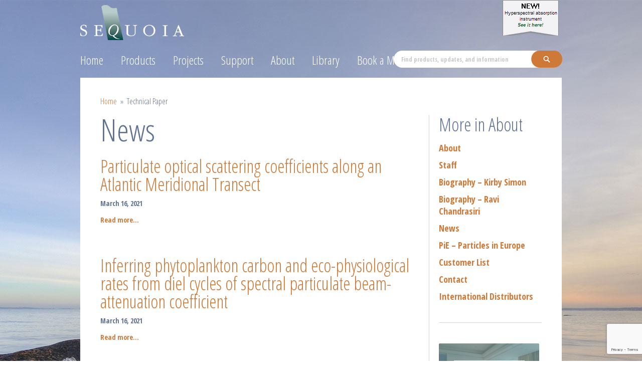

--- FILE ---
content_type: text/html; charset=UTF-8
request_url: https://www.sequoiasci.com/about/news/instrument/flowcontrol/
body_size: 17582
content:

<!DOCTYPE html>
<!--[if lt IE 7]> <html class="no-js lt-ie9 lt-ie8 lt-ie7" lang="en-US"> <![endif]-->
<!--[if IE 7]>    <html class="no-js lt-ie9 lt-ie8" lang="en-US"> <![endif]-->
<!--[if IE 8]>    <html class="no-js lt-ie9" lang="en-US"> <![endif]-->
<!--[if gt IE 8]><!--> <html class="no-js" lang="en-US"> <!--<![endif]-->

<head>

	<meta charset="UTF-8">
	<meta content="initial-scale=1.0; maximum-scale=1.0; user-scalable=0; " name="viewport">
	<meta http-equiv="X-UA-Compatible" content="IE=edge,chrome=1">
	<meta name="description" content="For two decades, Sequoia Scientific, Inc. in Bellevue, WA, has been the world’s only manufacturer of portable, field, and submersible laser particle sizers.">
	<meta name="keywords" content="sequoia, scientific, sci, lisst, particle, analyzer, science, washinton" />
	<meta name="author" content="Sequoia Scientific, Inc." />

	<title>FlowControl Archives - Sequoia ScientificSequoia Scientific</title>
		
	<link rel="profile" href="https://gmpg.org/xfn/11" />
	<link rel="pingback" href="https://www.sequoiasci.com/xmlrpc.php" />

    <link rel="stylesheet/less" type="text/css" href="https://www.sequoiasci.com/wp-content/themes/sequoia/style.less" media="all" /><script type="text/javascript">less = { env: 'development' };</script><script src="https://www.sequoiasci.com/wp-content/themes/sequoia/js/libs/less-1.3.0.min.js" type="text/javascript"></script>
	
		
	<meta name='robots' content='index, follow, max-image-preview:large, max-snippet:-1, max-video-preview:-1' />

	<!-- This site is optimized with the Yoast SEO plugin v26.8 - https://yoast.com/product/yoast-seo-wordpress/ -->
	<link rel="canonical" href="https://www.sequoiasci.com/about/news/instrument/flowcontrol/" />
	<meta property="og:locale" content="en_US" />
	<meta property="og:type" content="article" />
	<meta property="og:title" content="FlowControl Archives - Sequoia Scientific" />
	<meta property="og:url" content="https://www.sequoiasci.com/about/news/instrument/flowcontrol/" />
	<meta property="og:site_name" content="Sequoia Scientific" />
	<meta name="twitter:card" content="summary_large_image" />
	<meta name="twitter:site" content="@sequoiasci" />
	<script type="application/ld+json" class="yoast-schema-graph">{"@context":"https://schema.org","@graph":[{"@type":"CollectionPage","@id":"https://www.sequoiasci.com/about/news/instrument/flowcontrol/","url":"https://www.sequoiasci.com/about/news/instrument/flowcontrol/","name":"FlowControl Archives - Sequoia Scientific","isPartOf":{"@id":"https://www.sequoiasci.com/#website"},"breadcrumb":{"@id":"https://www.sequoiasci.com/about/news/instrument/flowcontrol/#breadcrumb"},"inLanguage":"en-US"},{"@type":"BreadcrumbList","@id":"https://www.sequoiasci.com/about/news/instrument/flowcontrol/#breadcrumb","itemListElement":[{"@type":"ListItem","position":1,"name":"Home","item":"https://www.sequoiasci.com/"},{"@type":"ListItem","position":2,"name":"FlowControl"}]},{"@type":"WebSite","@id":"https://www.sequoiasci.com/#website","url":"https://www.sequoiasci.com/","name":"Sequoia Scientific","description":"Tools and Research for Particle Intelligence","publisher":{"@id":"https://www.sequoiasci.com/#organization"},"potentialAction":[{"@type":"SearchAction","target":{"@type":"EntryPoint","urlTemplate":"https://www.sequoiasci.com/?s={search_term_string}"},"query-input":{"@type":"PropertyValueSpecification","valueRequired":true,"valueName":"search_term_string"}}],"inLanguage":"en-US"},{"@type":"Organization","@id":"https://www.sequoiasci.com/#organization","name":"Sequoia Scientific, Inc.","url":"https://www.sequoiasci.com/","logo":{"@type":"ImageObject","inLanguage":"en-US","@id":"https://www.sequoiasci.com/#/schema/logo/image/","url":"https://www.sequoiasci.com/wp-content/uploads/2017/12/SequoiaSciLogo-clear-black.jpg","contentUrl":"https://www.sequoiasci.com/wp-content/uploads/2017/12/SequoiaSciLogo-clear-black.jpg","width":1050,"height":450,"caption":"Sequoia Scientific, Inc."},"image":{"@id":"https://www.sequoiasci.com/#/schema/logo/image/"},"sameAs":["https://www.facebook.com/lissts","https://x.com/sequoiasci","https://www.linkedin.com/company/sequoia-scientific-inc./","https://www.youtube.com/channel/UCBVhW9VcHVIJ7DyK0rRqOlQ"]}]}</script>
	<!-- / Yoast SEO plugin. -->


<link rel='dns-prefetch' href='//www.google.com' />
<link rel='dns-prefetch' href='//fonts.googleapis.com' />
<link rel="alternate" type="application/rss+xml" title="Sequoia Scientific &raquo; Feed" href="https://www.sequoiasci.com/feed/" />
<link rel="alternate" type="text/calendar" title="Sequoia Scientific &raquo; iCal Feed" href="https://www.sequoiasci.com/events/?ical=1" />
<link rel="alternate" type="application/rss+xml" title="Sequoia Scientific &raquo; FlowControl Instrument Feed" href="https://www.sequoiasci.com/about/news/instrument/flowcontrol/feed/" />
<style id='wp-img-auto-sizes-contain-inline-css' type='text/css'>
img:is([sizes=auto i],[sizes^="auto," i]){contain-intrinsic-size:3000px 1500px}
/*# sourceURL=wp-img-auto-sizes-contain-inline-css */
</style>

<link rel='stylesheet' id='rsrp-styles-css' href='https://www.sequoiasci.com/wp-content/themes/sequoia/inc/widget.rs-recent-posts/css/rs-recent-posts.css?ver=1' type='text/css' media='all' />
<style id='wp-emoji-styles-inline-css' type='text/css'>

	img.wp-smiley, img.emoji {
		display: inline !important;
		border: none !important;
		box-shadow: none !important;
		height: 1em !important;
		width: 1em !important;
		margin: 0 0.07em !important;
		vertical-align: -0.1em !important;
		background: none !important;
		padding: 0 !important;
	}
/*# sourceURL=wp-emoji-styles-inline-css */
</style>
<link rel='stylesheet' id='wp-block-library-css' href='https://www.sequoiasci.com/wp-includes/css/dist/block-library/style.min.css?ver=2234c8081d42b557283aaae64da7a197' type='text/css' media='all' />
<style id='global-styles-inline-css' type='text/css'>
:root{--wp--preset--aspect-ratio--square: 1;--wp--preset--aspect-ratio--4-3: 4/3;--wp--preset--aspect-ratio--3-4: 3/4;--wp--preset--aspect-ratio--3-2: 3/2;--wp--preset--aspect-ratio--2-3: 2/3;--wp--preset--aspect-ratio--16-9: 16/9;--wp--preset--aspect-ratio--9-16: 9/16;--wp--preset--color--black: #000000;--wp--preset--color--cyan-bluish-gray: #abb8c3;--wp--preset--color--white: #ffffff;--wp--preset--color--pale-pink: #f78da7;--wp--preset--color--vivid-red: #cf2e2e;--wp--preset--color--luminous-vivid-orange: #ff6900;--wp--preset--color--luminous-vivid-amber: #fcb900;--wp--preset--color--light-green-cyan: #7bdcb5;--wp--preset--color--vivid-green-cyan: #00d084;--wp--preset--color--pale-cyan-blue: #8ed1fc;--wp--preset--color--vivid-cyan-blue: #0693e3;--wp--preset--color--vivid-purple: #9b51e0;--wp--preset--gradient--vivid-cyan-blue-to-vivid-purple: linear-gradient(135deg,rgb(6,147,227) 0%,rgb(155,81,224) 100%);--wp--preset--gradient--light-green-cyan-to-vivid-green-cyan: linear-gradient(135deg,rgb(122,220,180) 0%,rgb(0,208,130) 100%);--wp--preset--gradient--luminous-vivid-amber-to-luminous-vivid-orange: linear-gradient(135deg,rgb(252,185,0) 0%,rgb(255,105,0) 100%);--wp--preset--gradient--luminous-vivid-orange-to-vivid-red: linear-gradient(135deg,rgb(255,105,0) 0%,rgb(207,46,46) 100%);--wp--preset--gradient--very-light-gray-to-cyan-bluish-gray: linear-gradient(135deg,rgb(238,238,238) 0%,rgb(169,184,195) 100%);--wp--preset--gradient--cool-to-warm-spectrum: linear-gradient(135deg,rgb(74,234,220) 0%,rgb(151,120,209) 20%,rgb(207,42,186) 40%,rgb(238,44,130) 60%,rgb(251,105,98) 80%,rgb(254,248,76) 100%);--wp--preset--gradient--blush-light-purple: linear-gradient(135deg,rgb(255,206,236) 0%,rgb(152,150,240) 100%);--wp--preset--gradient--blush-bordeaux: linear-gradient(135deg,rgb(254,205,165) 0%,rgb(254,45,45) 50%,rgb(107,0,62) 100%);--wp--preset--gradient--luminous-dusk: linear-gradient(135deg,rgb(255,203,112) 0%,rgb(199,81,192) 50%,rgb(65,88,208) 100%);--wp--preset--gradient--pale-ocean: linear-gradient(135deg,rgb(255,245,203) 0%,rgb(182,227,212) 50%,rgb(51,167,181) 100%);--wp--preset--gradient--electric-grass: linear-gradient(135deg,rgb(202,248,128) 0%,rgb(113,206,126) 100%);--wp--preset--gradient--midnight: linear-gradient(135deg,rgb(2,3,129) 0%,rgb(40,116,252) 100%);--wp--preset--font-size--small: 13px;--wp--preset--font-size--medium: 20px;--wp--preset--font-size--large: 36px;--wp--preset--font-size--x-large: 42px;--wp--preset--spacing--20: 0.44rem;--wp--preset--spacing--30: 0.67rem;--wp--preset--spacing--40: 1rem;--wp--preset--spacing--50: 1.5rem;--wp--preset--spacing--60: 2.25rem;--wp--preset--spacing--70: 3.38rem;--wp--preset--spacing--80: 5.06rem;--wp--preset--shadow--natural: 6px 6px 9px rgba(0, 0, 0, 0.2);--wp--preset--shadow--deep: 12px 12px 50px rgba(0, 0, 0, 0.4);--wp--preset--shadow--sharp: 6px 6px 0px rgba(0, 0, 0, 0.2);--wp--preset--shadow--outlined: 6px 6px 0px -3px rgb(255, 255, 255), 6px 6px rgb(0, 0, 0);--wp--preset--shadow--crisp: 6px 6px 0px rgb(0, 0, 0);}:where(.is-layout-flex){gap: 0.5em;}:where(.is-layout-grid){gap: 0.5em;}body .is-layout-flex{display: flex;}.is-layout-flex{flex-wrap: wrap;align-items: center;}.is-layout-flex > :is(*, div){margin: 0;}body .is-layout-grid{display: grid;}.is-layout-grid > :is(*, div){margin: 0;}:where(.wp-block-columns.is-layout-flex){gap: 2em;}:where(.wp-block-columns.is-layout-grid){gap: 2em;}:where(.wp-block-post-template.is-layout-flex){gap: 1.25em;}:where(.wp-block-post-template.is-layout-grid){gap: 1.25em;}.has-black-color{color: var(--wp--preset--color--black) !important;}.has-cyan-bluish-gray-color{color: var(--wp--preset--color--cyan-bluish-gray) !important;}.has-white-color{color: var(--wp--preset--color--white) !important;}.has-pale-pink-color{color: var(--wp--preset--color--pale-pink) !important;}.has-vivid-red-color{color: var(--wp--preset--color--vivid-red) !important;}.has-luminous-vivid-orange-color{color: var(--wp--preset--color--luminous-vivid-orange) !important;}.has-luminous-vivid-amber-color{color: var(--wp--preset--color--luminous-vivid-amber) !important;}.has-light-green-cyan-color{color: var(--wp--preset--color--light-green-cyan) !important;}.has-vivid-green-cyan-color{color: var(--wp--preset--color--vivid-green-cyan) !important;}.has-pale-cyan-blue-color{color: var(--wp--preset--color--pale-cyan-blue) !important;}.has-vivid-cyan-blue-color{color: var(--wp--preset--color--vivid-cyan-blue) !important;}.has-vivid-purple-color{color: var(--wp--preset--color--vivid-purple) !important;}.has-black-background-color{background-color: var(--wp--preset--color--black) !important;}.has-cyan-bluish-gray-background-color{background-color: var(--wp--preset--color--cyan-bluish-gray) !important;}.has-white-background-color{background-color: var(--wp--preset--color--white) !important;}.has-pale-pink-background-color{background-color: var(--wp--preset--color--pale-pink) !important;}.has-vivid-red-background-color{background-color: var(--wp--preset--color--vivid-red) !important;}.has-luminous-vivid-orange-background-color{background-color: var(--wp--preset--color--luminous-vivid-orange) !important;}.has-luminous-vivid-amber-background-color{background-color: var(--wp--preset--color--luminous-vivid-amber) !important;}.has-light-green-cyan-background-color{background-color: var(--wp--preset--color--light-green-cyan) !important;}.has-vivid-green-cyan-background-color{background-color: var(--wp--preset--color--vivid-green-cyan) !important;}.has-pale-cyan-blue-background-color{background-color: var(--wp--preset--color--pale-cyan-blue) !important;}.has-vivid-cyan-blue-background-color{background-color: var(--wp--preset--color--vivid-cyan-blue) !important;}.has-vivid-purple-background-color{background-color: var(--wp--preset--color--vivid-purple) !important;}.has-black-border-color{border-color: var(--wp--preset--color--black) !important;}.has-cyan-bluish-gray-border-color{border-color: var(--wp--preset--color--cyan-bluish-gray) !important;}.has-white-border-color{border-color: var(--wp--preset--color--white) !important;}.has-pale-pink-border-color{border-color: var(--wp--preset--color--pale-pink) !important;}.has-vivid-red-border-color{border-color: var(--wp--preset--color--vivid-red) !important;}.has-luminous-vivid-orange-border-color{border-color: var(--wp--preset--color--luminous-vivid-orange) !important;}.has-luminous-vivid-amber-border-color{border-color: var(--wp--preset--color--luminous-vivid-amber) !important;}.has-light-green-cyan-border-color{border-color: var(--wp--preset--color--light-green-cyan) !important;}.has-vivid-green-cyan-border-color{border-color: var(--wp--preset--color--vivid-green-cyan) !important;}.has-pale-cyan-blue-border-color{border-color: var(--wp--preset--color--pale-cyan-blue) !important;}.has-vivid-cyan-blue-border-color{border-color: var(--wp--preset--color--vivid-cyan-blue) !important;}.has-vivid-purple-border-color{border-color: var(--wp--preset--color--vivid-purple) !important;}.has-vivid-cyan-blue-to-vivid-purple-gradient-background{background: var(--wp--preset--gradient--vivid-cyan-blue-to-vivid-purple) !important;}.has-light-green-cyan-to-vivid-green-cyan-gradient-background{background: var(--wp--preset--gradient--light-green-cyan-to-vivid-green-cyan) !important;}.has-luminous-vivid-amber-to-luminous-vivid-orange-gradient-background{background: var(--wp--preset--gradient--luminous-vivid-amber-to-luminous-vivid-orange) !important;}.has-luminous-vivid-orange-to-vivid-red-gradient-background{background: var(--wp--preset--gradient--luminous-vivid-orange-to-vivid-red) !important;}.has-very-light-gray-to-cyan-bluish-gray-gradient-background{background: var(--wp--preset--gradient--very-light-gray-to-cyan-bluish-gray) !important;}.has-cool-to-warm-spectrum-gradient-background{background: var(--wp--preset--gradient--cool-to-warm-spectrum) !important;}.has-blush-light-purple-gradient-background{background: var(--wp--preset--gradient--blush-light-purple) !important;}.has-blush-bordeaux-gradient-background{background: var(--wp--preset--gradient--blush-bordeaux) !important;}.has-luminous-dusk-gradient-background{background: var(--wp--preset--gradient--luminous-dusk) !important;}.has-pale-ocean-gradient-background{background: var(--wp--preset--gradient--pale-ocean) !important;}.has-electric-grass-gradient-background{background: var(--wp--preset--gradient--electric-grass) !important;}.has-midnight-gradient-background{background: var(--wp--preset--gradient--midnight) !important;}.has-small-font-size{font-size: var(--wp--preset--font-size--small) !important;}.has-medium-font-size{font-size: var(--wp--preset--font-size--medium) !important;}.has-large-font-size{font-size: var(--wp--preset--font-size--large) !important;}.has-x-large-font-size{font-size: var(--wp--preset--font-size--x-large) !important;}
/*# sourceURL=global-styles-inline-css */
</style>

<style id='classic-theme-styles-inline-css' type='text/css'>
/*! This file is auto-generated */
.wp-block-button__link{color:#fff;background-color:#32373c;border-radius:9999px;box-shadow:none;text-decoration:none;padding:calc(.667em + 2px) calc(1.333em + 2px);font-size:1.125em}.wp-block-file__button{background:#32373c;color:#fff;text-decoration:none}
/*# sourceURL=/wp-includes/css/classic-themes.min.css */
</style>
<link rel='stylesheet' id='sequoia-fonts-css' href='//fonts.googleapis.com/css?family=Open+Sans%3A300italic%2C400italic%2C600italic%2C700italic%2C800italic%2C400%2C300%2C600%2C700%2C800%7COpen+Sans+Condensed%3A300%2C300italic%2C700&#038;ver=1' type='text/css' media='all' />
<link rel='stylesheet' id='default-stylesheet-css' href='https://www.sequoiasci.com/wp-content/themes/sequoia/style.css?ver=1' type='text/css' media='all' />
<link rel='stylesheet' id='fancybox-css' href='https://www.sequoiasci.com/wp-content/plugins/easy-fancybox/fancybox/1.5.4/jquery.fancybox.min.css?ver=2234c8081d42b557283aaae64da7a197' type='text/css' media='screen' />
<style id='fancybox-inline-css' type='text/css'>
#fancybox-outer{background:#fff}#fancybox-content{background:#fff;border-color:#fff;color:inherit;}#fancybox-title,#fancybox-title-float-main{color:#fff}
/*# sourceURL=fancybox-inline-css */
</style>
<link rel='stylesheet' id='tablepress-default-css' href='https://www.sequoiasci.com/wp-content/plugins/tablepress-premium/css/build/default.css?ver=3.2.6' type='text/css' media='all' />
<link rel='stylesheet' id='tablepress-datatables-buttons-css' href='https://www.sequoiasci.com/wp-content/plugins/tablepress-premium/modules/css/build/datatables.buttons.css?ver=3.2.6' type='text/css' media='all' />
<link rel='stylesheet' id='tablepress-datatables-fixedheader-css' href='https://www.sequoiasci.com/wp-content/plugins/tablepress-premium/modules/css/build/datatables.fixedheader.css?ver=3.2.6' type='text/css' media='all' />
<link rel='stylesheet' id='tablepress-datatables-fixedcolumns-css' href='https://www.sequoiasci.com/wp-content/plugins/tablepress-premium/modules/css/build/datatables.fixedcolumns.css?ver=3.2.6' type='text/css' media='all' />
<link rel='stylesheet' id='tablepress-datatables-scroll-buttons-css' href='https://www.sequoiasci.com/wp-content/plugins/tablepress-premium/modules/css/build/datatables.scroll-buttons.css?ver=3.2.6' type='text/css' media='all' />
<link rel='stylesheet' id='tablepress-datatables-rowgroup-css' href='https://www.sequoiasci.com/wp-content/plugins/tablepress-premium/modules/css/build/datatables.rowgroup.css?ver=3.2.6' type='text/css' media='all' />
<link rel='stylesheet' id='tablepress-responsive-tables-css' href='https://www.sequoiasci.com/wp-content/plugins/tablepress-premium/modules/css/build/responsive-tables.css?ver=3.2.6' type='text/css' media='all' />
<link rel='stylesheet' id='tablepress-datatables-columnfilterwidgets-css' href='https://www.sequoiasci.com/wp-content/plugins/tablepress-premium/modules/css/build/datatables.columnfilterwidgets.css?ver=3.2.6' type='text/css' media='all' />
<link rel='stylesheet' id='tablepress-datatables-column-filter-css' href='https://www.sequoiasci.com/wp-content/plugins/tablepress-premium/modules/css/build/datatables.column-filter.css?ver=3.2.6' type='text/css' media='all' />
<link rel='stylesheet' id='tablepress-datatables-serverside-processing-css' href='https://www.sequoiasci.com/wp-content/plugins/tablepress-premium/modules/css/build/datatables.serverside-processing.css?ver=3.2.6' type='text/css' media='all' />
<script type="text/javascript" src="https://www.sequoiasci.com/wp-content/plugins/jquery-manager/assets/js/jquery-3.5.1.js" id="jquery-core-js"></script>
<script type="text/javascript" src="https://www.sequoiasci.com/wp-content/plugins/jquery-manager/assets/js/jquery-migrate-3.3.0.min.js" id="jquery-migrate-js"></script>
<script type="text/javascript" src="https://www.sequoiasci.com/wp-content/themes/sequoia/js/libs/modernizr-2.5.3.min.js?ver=1" id="modernizr-js"></script>
<script type="text/javascript" src="https://www.sequoiasci.com/wp-content/themes/sequoia/js/libs/jquery-1.8.1.min.js?ver=1.81" id="jQuery-js"></script>
<link rel="https://api.w.org/" href="https://www.sequoiasci.com/wp-json/" /><link rel="alternate" title="JSON" type="application/json" href="https://www.sequoiasci.com/wp-json/wp/v2/instrument/84" /><link rel="EditURI" type="application/rsd+xml" title="RSD" href="https://www.sequoiasci.com/xmlrpc.php?rsd" />
<!-- start Simple Custom CSS and JS -->
<style type="text/css">
.gform_wrapper.gravity-theme .gfield input, .gform_wrapper.gravity-theme .gfield select {
    max-width: inherit;
}
.gfield_radio .gchoice input,
.gfield_checkbox .gchoice input {
    max-width: none;
	width: 32px;
    float: left;
	margin-top: 8px !important;
}
.gfield_checkbox .gchoice input {
  margin-right: 10px;
}
.gform_wrapper.gravity-theme .gfield-choice-input + label {
    max-width: inherit;
    margin-bottom: 0;
    vertical-align: middle;
    width: calc(100% - 32px);
}</style>
<!-- end Simple Custom CSS and JS -->
<meta name="et-api-version" content="v1"><meta name="et-api-origin" content="https://www.sequoiasci.com"><link rel="https://theeventscalendar.com/" href="https://www.sequoiasci.com/wp-json/tribe/tickets/v1/" /><meta name="tec-api-version" content="v1"><meta name="tec-api-origin" content="https://www.sequoiasci.com"><link rel="alternate" href="https://www.sequoiasci.com/wp-json/tribe/events/v1/" />		<style type="text/css" id="wp-custom-css">
			.mc4wp-form-fields input[type=email] {
	width: 100%;
	margin-top: 1em;
	padding: 5px 3px;
}

.mc4wp-form-fields label {
	font-weight: bold;
}

.mc4wp-form-fields input[type=submit],
.custom-html-widget .button {
	border: 0;
	background-color: #cf7938;
	color: #fff;
	font-family: "Open Sans Condensed";
	font-size: 15px;
	font-weight: bold;
	border-radius: 30px;
	padding: 6px 18px 7px;
	display: block;
	margin-top: 1.3em;
}

.mc4wp-form-fields input[type=submit]:hover,
.custom-html-widget .button:hover {
	opacity: 0.8;
}

footer .tribe-compatibility-container{
	color:white!important;
	width:400px;
	float:right;
}

footer .tribe-compatibility-container *{
	color:white!important;
	
}

footer .tribe-compatibility-container header{
	height:auto;
	margin:0;
}

footer h2.tribe-events-widget-events-list__header-title{
	    font: normal 300 36px/1em "Open Sans Condensed",Arial,sans-serif!important;
    color: #fff;
    margin-bottom: 20px;

}

footer .tribe-events-widget .tribe-events-widget-events-list__event-title{
	font: normal 700 18px/1.4em "Open Sans Condensed",Arial,sans-serif;
}

footer .tribe-events-widget .tribe-events-widget-events-list__view-more-link{
	font: normal 300 14px/1em "Open Sans Condensed",Arial,sans-serif;
	text-transform:uppercase;
}

footer .tribe-common .tribe-common-b2, footer .tribe-event-date-start, footer  .tribe-event-date-end{
color: #beccec!important;
    font: normal 700 12px/1em "Open Sans Condensed",Arial,sans-serif!important;
}

.tribe-common .tribe-common-anchor-thin:active, .tribe-common .tribe-common-anchor-thin:focus, .tribe-common .tribe-common-anchor-thin:hover{
	border:0!important;
}

footer.home .tribe-common .tribe-common-anchor-thin:hover{
	border:0!important;
	color:rgba(255,255,255,0.8);
}		</style>
		</head>
 
<body data-rsssl=1 class="archive tax-instrument term-flowcontrol term-84 wp-theme-sequoia tribe-no-js page-template-sequoia tec-no-tickets-on-recurring tec-no-rsvp-on-recurring group-blog tribe-theme-sequoia">

  <div class="container">

  	<a href="#menu" class="menu-link">Menu</a>
  	
    <header>
	    
		<nav class="mainnav" role="navigation">
			<ul id="menu-main-menu" class="menu"><li id="menu-item-60" class="menu-item menu-item-type-post_type menu-item-object-page menu-item-home menu-item-60"><a href="https://www.sequoiasci.com/">Home</a></li>
<li id="menu-item-61" class="menu-item menu-item-type-post_type menu-item-object-page menu-item-has-children menu-item-61"><a href="https://www.sequoiasci.com/products/">Products</a>
<ul class="sub-menu">
	<li id="menu-item-2314" class="menu-item menu-item-type-post_type menu-item-object-page menu-item-2314"><a href="https://www.sequoiasci.com/product-overview/">Product Overview</a></li>
	<li id="menu-item-243" class="menu-item menu-item-type-custom menu-item-object-custom menu-item-has-children menu-item-243"><a>LISST Instruments</a>
	<ul class="sub-menu">
		<li id="menu-item-2703" class="menu-item menu-item-type-post_type menu-item-object-product menu-item-2703"><a href="https://www.sequoiasci.com/product/lisst-200x/">LISST-200X</a></li>
		<li id="menu-item-4526" class="menu-item menu-item-type-post_type menu-item-object-product menu-item-4526"><a href="https://www.sequoiasci.com/product/lisst-black/">LISST-Black</a></li>
		<li id="menu-item-4527" class="menu-item menu-item-type-post_type menu-item-object-product menu-item-4527"><a href="https://www.sequoiasci.com/product/lisst-hab/">LISST-HAB</a></li>
		<li id="menu-item-11964" class="menu-item menu-item-type-post_type menu-item-object-product menu-item-11964"><a href="https://www.sequoiasci.com/product/lisst-ph/">LISST-pH</a></li>
		<li id="menu-item-468" class="menu-item menu-item-type-post_type menu-item-object-product menu-item-468"><a href="https://www.sequoiasci.com/product/lisst-holo/">LISST-Holo2</a></li>
		<li id="menu-item-509" class="menu-item menu-item-type-post_type menu-item-object-product menu-item-509"><a href="https://www.sequoiasci.com/product/lisst-sl/">LISST-SL2</a></li>
		<li id="menu-item-397" class="menu-item menu-item-type-post_type menu-item-object-product menu-item-397"><a href="https://www.sequoiasci.com/product/lisst-deep/">LISST-Deep</a></li>
		<li id="menu-item-10950" class="menu-item menu-item-type-post_type menu-item-object-product menu-item-10950"><a href="https://www.sequoiasci.com/product/lisst-rtssv/">LISST-RTSSV</a></li>
		<li id="menu-item-3825" class="menu-item menu-item-type-post_type menu-item-object-product menu-item-3825"><a href="https://www.sequoiasci.com/product/lisst-glider/">LISST-Glider</a></li>
		<li id="menu-item-2272" class="menu-item menu-item-type-post_type menu-item-object-product menu-item-2272"><a href="https://www.sequoiasci.com/product/lisst-portable-xr/">LISST-Portable|XR</a></li>
		<li id="menu-item-7324" class="menu-item menu-item-type-post_type menu-item-object-product menu-item-7324"><a href="https://www.sequoiasci.com/product/lisst-tau/">LISST-Tau</a></li>
		<li id="menu-item-10951" class="menu-item menu-item-type-post_type menu-item-object-product menu-item-10951"><a href="https://www.sequoiasci.com/product/lisst-ost/">LISST-OST</a></li>
		<li id="menu-item-1245" class="menu-item menu-item-type-post_type menu-item-object-product menu-item-1245"><a href="https://www.sequoiasci.com/product/optical-vsf-sensors/">Optical VSF Sensors</a></li>
		<li id="menu-item-488" class="menu-item menu-item-type-post_type menu-item-object-product menu-item-488"><a href="https://www.sequoiasci.com/product/lisst-vsf/">LISST-VSF</a></li>
		<li id="menu-item-4297" class="menu-item menu-item-type-post_type menu-item-object-product menu-item-4297"><a href="https://www.sequoiasci.com/product/lisst-horizon/">LISST-Horizon</a></li>
	</ul>
</li>
	<li id="menu-item-11955" class="menu-item menu-item-type-custom menu-item-object-custom menu-item-has-children menu-item-11955"><a>Datalogger</a>
	<ul class="sub-menu">
		<li id="menu-item-11960" class="menu-item menu-item-type-post_type menu-item-object-product menu-item-11960"><a href="https://www.sequoiasci.com/product/lisst-logger/">LISST-Logger</a></li>
	</ul>
</li>
	<li id="menu-item-10197" class="menu-item menu-item-type-custom menu-item-object-custom menu-item-has-children menu-item-10197"><a>Hyperspectral Instruments</a>
	<ul class="sub-menu">
		<li id="menu-item-10191" class="menu-item menu-item-type-post_type menu-item-object-product menu-item-10191"><a href="https://www.sequoiasci.com/product/hyper-a/">Hyper-a</a></li>
		<li id="menu-item-4740" class="menu-item menu-item-type-post_type menu-item-object-product menu-item-4740"><a href="https://www.sequoiasci.com/product/hyperbb/">Hyper-bb</a></li>
	</ul>
</li>
	<li id="menu-item-1638" class="menu-item menu-item-type-custom menu-item-object-custom menu-item-has-children menu-item-1638"><a>FlowControl Instruments</a>
	<ul class="sub-menu">
		<li id="menu-item-1625" class="menu-item menu-item-type-post_type menu-item-object-product menu-item-1625"><a href="https://www.sequoiasci.com/product/flowcontrol-sub/">FlowControl-Sub</a></li>
	</ul>
</li>
	<li id="menu-item-528" class="menu-item menu-item-type-post_type menu-item-object-page menu-item-528"><a href="https://www.sequoiasci.com/products/accessories/">Accessories</a></li>
	<li id="menu-item-1628" class="menu-item menu-item-type-custom menu-item-object-custom menu-item-has-children menu-item-1628"><a>Radiative Transfer Models</a>
	<ul class="sub-menu">
		<li id="menu-item-1629" class="menu-item menu-item-type-post_type menu-item-object-product menu-item-1629"><a href="https://www.sequoiasci.com/product/hydrolight/">HydroLight</a></li>
		<li id="menu-item-1624" class="menu-item menu-item-type-post_type menu-item-object-product menu-item-1624"><a href="https://www.sequoiasci.com/product/ecolight-s/">EcoLight-S</a></li>
	</ul>
</li>
	<li id="menu-item-4348" class="menu-item menu-item-type-post_type menu-item-object-page menu-item-4348"><a href="https://www.sequoiasci.com/products/testimonials/">Testimonials</a></li>
	<li id="menu-item-62" class="menu-item menu-item-type-post_type menu-item-object-page menu-item-has-children menu-item-62"><a href="https://www.sequoiasci.com/products/buy/">How to Buy</a>
	<ul class="sub-menu">
		<li id="menu-item-362" class="menu-item menu-item-type-post_type menu-item-object-page menu-item-362"><a href="https://www.sequoiasci.com/products/buy/quote/">Request a Quote</a></li>
		<li id="menu-item-63" class="menu-item menu-item-type-post_type menu-item-object-page menu-item-63"><a href="https://www.sequoiasci.com/products/buy/terms/">Terms Of Sale</a></li>
	</ul>
</li>
</ul>
</li>
<li id="menu-item-11193" class="menu-item menu-item-type-post_type menu-item-object-page menu-item-has-children menu-item-11193"><a href="https://www.sequoiasci.com/projects/">Projects</a>
<ul class="sub-menu">
	<li id="menu-item-11197" class="menu-item menu-item-type-post_type menu-item-object-page menu-item-11197"><a href="https://www.sequoiasci.com/presentations-and-abstracts/">Presentations and Abstracts</a></li>
	<li id="menu-item-11196" class="menu-item menu-item-type-post_type menu-item-object-page menu-item-11196"><a href="https://www.sequoiasci.com/datasets/">Datasets</a></li>
	<li id="menu-item-11195" class="menu-item menu-item-type-taxonomy menu-item-object-project_category menu-item-11195"><a href="https://www.sequoiasci.com/project-category/ongoing-projects/">Ongoing Projects</a></li>
	<li id="menu-item-11194" class="menu-item menu-item-type-taxonomy menu-item-object-project_category menu-item-11194"><a href="https://www.sequoiasci.com/project-category/concluded-projects/">Concluded Projects</a></li>
</ul>
</li>
<li id="menu-item-64" class="menu-item menu-item-type-post_type menu-item-object-page menu-item-has-children menu-item-64"><a href="https://www.sequoiasci.com/support/">Support</a>
<ul class="sub-menu">
	<li id="menu-item-66" class="menu-item menu-item-type-post_type menu-item-object-page menu-item-66"><a href="https://www.sequoiasci.com/support/faq/">FAQ</a></li>
	<li id="menu-item-65" class="menu-item menu-item-type-post_type menu-item-object-page menu-item-65"><a href="https://www.sequoiasci.com/support/downloads/">Downloads</a></li>
	<li id="menu-item-67" class="menu-item menu-item-type-post_type menu-item-object-page menu-item-67"><a href="https://www.sequoiasci.com/support/warranty/">Warranty Info</a></li>
	<li id="menu-item-1574" class="menu-item menu-item-type-post_type menu-item-object-page menu-item-1574"><a href="https://www.sequoiasci.com/support/register-product/">Register a Product</a></li>
	<li id="menu-item-189" class="menu-item menu-item-type-post_type menu-item-object-page menu-item-189"><a href="https://www.sequoiasci.com/support/returns/">Returns / Contact Support</a></li>
</ul>
</li>
<li id="menu-item-73" class="menu-item menu-item-type-post_type menu-item-object-page menu-item-has-children menu-item-73"><a href="https://www.sequoiasci.com/about/">About</a>
<ul class="sub-menu">
	<li id="menu-item-77" class="menu-item menu-item-type-post_type menu-item-object-page menu-item-77"><a href="https://www.sequoiasci.com/about/staff/">Staff</a></li>
	<li id="menu-item-78" class="menu-item menu-item-type-post_type menu-item-object-page current_page_parent menu-item-78"><a href="https://www.sequoiasci.com/about/news/">News</a></li>
	<li id="menu-item-184" class="menu-item menu-item-type-custom menu-item-object-custom menu-item-184"><a href="https://www.sequoiasci.com/events/">Events</a></li>
	<li id="menu-item-76" class="menu-item menu-item-type-post_type menu-item-object-page menu-item-76"><a href="https://www.sequoiasci.com/about/pie/">PiE – Particles in Europe</a></li>
	<li id="menu-item-74" class="menu-item menu-item-type-post_type menu-item-object-page menu-item-74"><a href="https://www.sequoiasci.com/about/customers/">Customer List</a></li>
	<li id="menu-item-5754" class="menu-item menu-item-type-custom menu-item-object-custom menu-item-5754"><a href="https://eepurl.com/gQdIQz">Newsletter</a></li>
	<li id="menu-item-187" class="menu-item menu-item-type-post_type menu-item-object-page menu-item-187"><a href="https://www.sequoiasci.com/about/contact/">Contact Sequoia</a></li>
	<li id="menu-item-1148" class="menu-item menu-item-type-post_type menu-item-object-page menu-item-1148"><a href="https://www.sequoiasci.com/about/contact/distributors/">International Distributors</a></li>
</ul>
</li>
<li id="menu-item-68" class="menu-item menu-item-type-post_type menu-item-object-page menu-item-has-children menu-item-68"><a href="https://www.sequoiasci.com/library/">Library</a>
<ul class="sub-menu">
	<li id="menu-item-70" class="menu-item menu-item-type-post_type menu-item-object-page menu-item-70"><a href="https://www.sequoiasci.com/library/articles/">Articles</a></li>
	<li id="menu-item-10356" class="menu-item menu-item-type-post_type menu-item-object-page menu-item-10356"><a href="https://www.sequoiasci.com/newsletter-archive/">Newsletter Archive</a></li>
	<li id="menu-item-5147" class="menu-item menu-item-type-post_type menu-item-object-page menu-item-5147"><a href="https://www.sequoiasci.com/library/technical-papers/">Technical Papers</a></li>
	<li id="menu-item-1129" class="menu-item menu-item-type-post_type menu-item-object-page menu-item-1129"><a href="https://www.sequoiasci.com/library/standards/">Standards</a></li>
	<li id="menu-item-7135" class="menu-item menu-item-type-post_type menu-item-object-page menu-item-7135"><a href="https://www.sequoiasci.com/library/webinars/">Webinars</a></li>
</ul>
</li>
<li id="menu-item-6971" class="menu-item menu-item-type-custom menu-item-object-custom menu-item-home menu-item-has-children menu-item-6971"><a href="https://www.sequoiasci.com/">Book a Meeting!</a>
<ul class="sub-menu">
	<li id="menu-item-6972" class="menu-item menu-item-type-custom menu-item-object-custom menu-item-6972"><a target="_blank" href="https://outlook.office365.com/owa/calendar/SequoiaScientificInc@sequoiasci.com/bookings/">US E Coast SALES</a></li>
	<li id="menu-item-10525" class="menu-item menu-item-type-custom menu-item-object-custom menu-item-10525"><a href="https://outlook.office365.com/owa/calendar/SequoiaScientificIncUSWCoastSales1@sequoiasci.com/bookings/">US W Coast SALES</a></li>
	<li id="menu-item-6973" class="menu-item menu-item-type-custom menu-item-object-custom menu-item-6973"><a target="_blank" href="https://outlook.office365.com/owa/calendar/SequoiaScientificIncUSWCoastSales@sequoiasci.com/bookings/">INTERNATIONAL SALES</a></li>
	<li id="menu-item-7076" class="menu-item menu-item-type-custom menu-item-object-custom menu-item-7076"><a target="_blank" href="https://outlook.office365.com/owa/calendar/SequoiaScientificInc1@sequoiasci.com/bookings/">Service &#038; Support</a></li>
</ul>
</li>
</ul>		</nav>

			

			<h1 class="logo"><a href="https://www.sequoiasci.com/" title="Sequoia Scientific" rel="home">Sequoia Scientific</a></h1>

		
		<div class="tools group">


			
				<a href="https://www.sequoiasci.com/product/hyper-a/" class="pie" style="background-image: url('https://www.sequoiasci.com/wp-content/uploads/2024/02/New-Ribbon-Newsletter_Hyper-aV4.png');">
					Hyper-a Hyperspectral absorption instrument				</a>

			



			<nav class="users">
																</nav>

		</div><!-- /tools -->

		
<form method="get" id="searchform" action="https://www.sequoiasci.com/" role="search" class="search">
<fieldset>
	<input type="submit" class="submit" name="submit" id="searchsubmit" value="" />
	<input type="text" class="field" name="s" id="s" placeholder="Find products, updates, and information" onfocus="this.placeholder = ''" onblur="this.placeholder = 'Find products, updates, and information'"/>
</fieldset>
</form>

	</header>

<div class="content">

	<nav class="breadcrumbs" role="navigation">
		<p id="crumbs"><a href="https://www.sequoiasci.com">Home</a> &nbsp;&raquo;&nbsp; <span class="current">Technical Paper</span></p>	</nav>
	
	<div class="main group">

		<h1>News</h1>

				<!--fwp-loop-->

		<article class="post group">
			<h2><a href="https://www.sequoiasci.com/about/news/technical_paper/particulate-optical-scattering-coefficients-along-an-atlantic-meridional-transect/">Particulate optical scattering coefficients along an Atlantic Meridional Transect</a></h2>
			<p class="meta">March 16, 2021</p>
			<p></p>			<p class="more"><a href="https://www.sequoiasci.com/about/news/technical_paper/particulate-optical-scattering-coefficients-along-an-atlantic-meridional-transect/">Read more...</a></p>
		</article>

		
		<article class="post group">
			<h2><a href="https://www.sequoiasci.com/about/news/technical_paper/inferring-phytoplankton-carbon-and-eco-physiological-rates-from-diel-cycles-of-spectral-particulate-beam-attenuation-coefficient/">Inferring phytoplankton carbon and eco-physiological rates from diel cycles of spectral particulate beam-attenuation coefficient</a></h2>
			<p class="meta">March 16, 2021</p>
			<p></p>			<p class="more"><a href="https://www.sequoiasci.com/about/news/technical_paper/inferring-phytoplankton-carbon-and-eco-physiological-rates-from-diel-cycles-of-spectral-particulate-beam-attenuation-coefficient/">Read more...</a></p>
		</article>

		
		<article class="post group">
			<h2><a href="https://www.sequoiasci.com/about/news/technical_paper/coherence-of-particulate-beam-attenuation-and-backscattering-coefficients-in-diverse-open-ocean-environments/">Coherence of particulate beam attenuation and backscattering coefficients in diverse open ocean environments</a></h2>
			<p class="meta">March 16, 2021</p>
			<p></p>			<p class="more"><a href="https://www.sequoiasci.com/about/news/technical_paper/coherence-of-particulate-beam-attenuation-and-backscattering-coefficients-in-diverse-open-ocean-environments/">Read more...</a></p>
		</article>

		
		<article class="post group">
			<h2><a href="https://www.sequoiasci.com/about/news/technical_paper/significant-contribution-of-large-particles-to-optical-backscattering-in-the-open-ocean/">Significant contribution of large particles to optical backscattering in the open ocean</a></h2>
			<p class="meta">March 16, 2021</p>
			<p></p>			<p class="more"><a href="https://www.sequoiasci.com/about/news/technical_paper/significant-contribution-of-large-particles-to-optical-backscattering-in-the-open-ocean/">Read more...</a></p>
		</article>

		
		<article class="post group">
			<h2><a href="https://www.sequoiasci.com/about/news/technical_paper/underway-and-moored-methods-for-improving-accuracy-in-measurement-of-spectral-particulate-absorption-and-attenuation/">Underway and Moored Methods for Improving Accuracy in Measurement of Spectral Particulate Absorption and Attenuation</a></h2>
			<p class="meta">January 6, 2020</p>
			<p>https://journals.ametsoc.org/doi/pdf/10.1175/2010JTECHO755.1
&nbsp;
</p>			<p class="more"><a href="https://www.sequoiasci.com/about/news/technical_paper/underway-and-moored-methods-for-improving-accuracy-in-measurement-of-spectral-particulate-absorption-and-attenuation/">Read more...</a></p>
		</article>

		
		<div class="pagination">
								</div>

		
	</div><!-- /main -->

	
<div class="sidebar group">

			
		<aside id="rs-section-2" class="widget group section">
			<h4>More in About</h4>
			<nav>
				<ul>
					<li><a href="https://www.sequoiasci.com/about/">About</a></li>
					<li class="page_item page-item-49 page_item_has_children"><a href="https://www.sequoiasci.com/about/staff/">Staff</a></li>
<li class="page_item page-item-10458"><a href="https://www.sequoiasci.com/about/staff/kirby-simon/">Biography &#8211; Kirby Simon</a></li>
<li class="page_item page-item-10468"><a href="https://www.sequoiasci.com/about/staff/ravi/">Biography &#8211; Ravi Chandrasiri</a></li>
<li class="page_item page-item-46 current_page_parent"><a href="https://www.sequoiasci.com/about/news/">News</a></li>
<li class="page_item page-item-53"><a href="https://www.sequoiasci.com/about/pie/">PiE &#8211; Particles in Europe</a></li>
<li class="page_item page-item-55"><a href="https://www.sequoiasci.com/about/customers/">Customer List</a></li>
<li class="page_item page-item-24 page_item_has_children"><a href="https://www.sequoiasci.com/about/contact/">Contact</a></li>
<li class="page_item page-item-1145"><a href="https://www.sequoiasci.com/about/contact/distributors/">International Distributors</a></li>
				</ul>
			</nav>	

			</aside><aside id="rs_slideshow_widget-2" class="widget group widget_rs_slideshow_widget">
		<div class="slides">
			<a href="https://www.sequoiasci.com/about/news/"><img src="https://www.sequoiasci.com/wp-content/themes/sequoia/slideshow/news-widget.png" alt=""></a>
			<a href="https://www.sequoiasci.com/products/"><img src="https://www.sequoiasci.com/wp-content/themes/sequoia/slideshow/products-widget.png" alt=""></a>
			<a href="https://www.sequoiasci.com/support/"><img src="https://www.sequoiasci.com/wp-content/themes/sequoia/slideshow/support-widget.png" alt=""></a>
		</div><!-- /slides -->

		</aside><aside id="custom_html-2" class="widget_text widget group widget_custom_html"><h4 class="widget-title">Our Newsletter</h4><div class="textwidget custom-html-widget"><p>
	We'd love to keep you informed about what is going on at Sequoia, and how our users and customers deploy and use their LISST instruments and other Sequoia products.</p>
<p>
For that purpose, we maintain a mailing list. 
</p>

<a href="http://eepurl.com/gQdIQz" class="button">Subscribe to the Newsletter</a></div></aside>		
		
</div><!-- /sidebar -->


</div><!-- /content -->


			

		<nav class="mainnav" role="navigation" id="menu">
			<ul id="menu-main-menu-1" class="menu"><li class="menu-item menu-item-type-post_type menu-item-object-page menu-item-home menu-item-60"><a href="https://www.sequoiasci.com/">Home</a></li>
<li class="menu-item menu-item-type-post_type menu-item-object-page menu-item-has-children menu-item-61"><a href="https://www.sequoiasci.com/products/">Products</a>
<ul class="sub-menu">
	<li class="menu-item menu-item-type-post_type menu-item-object-page menu-item-2314"><a href="https://www.sequoiasci.com/product-overview/">Product Overview</a></li>
	<li class="menu-item menu-item-type-custom menu-item-object-custom menu-item-has-children menu-item-243"><a>LISST Instruments</a>
	<ul class="sub-menu">
		<li class="menu-item menu-item-type-post_type menu-item-object-product menu-item-2703"><a href="https://www.sequoiasci.com/product/lisst-200x/">LISST-200X</a></li>
		<li class="menu-item menu-item-type-post_type menu-item-object-product menu-item-4526"><a href="https://www.sequoiasci.com/product/lisst-black/">LISST-Black</a></li>
		<li class="menu-item menu-item-type-post_type menu-item-object-product menu-item-4527"><a href="https://www.sequoiasci.com/product/lisst-hab/">LISST-HAB</a></li>
		<li class="menu-item menu-item-type-post_type menu-item-object-product menu-item-11964"><a href="https://www.sequoiasci.com/product/lisst-ph/">LISST-pH</a></li>
		<li class="menu-item menu-item-type-post_type menu-item-object-product menu-item-468"><a href="https://www.sequoiasci.com/product/lisst-holo/">LISST-Holo2</a></li>
		<li class="menu-item menu-item-type-post_type menu-item-object-product menu-item-509"><a href="https://www.sequoiasci.com/product/lisst-sl/">LISST-SL2</a></li>
		<li class="menu-item menu-item-type-post_type menu-item-object-product menu-item-397"><a href="https://www.sequoiasci.com/product/lisst-deep/">LISST-Deep</a></li>
		<li class="menu-item menu-item-type-post_type menu-item-object-product menu-item-10950"><a href="https://www.sequoiasci.com/product/lisst-rtssv/">LISST-RTSSV</a></li>
		<li class="menu-item menu-item-type-post_type menu-item-object-product menu-item-3825"><a href="https://www.sequoiasci.com/product/lisst-glider/">LISST-Glider</a></li>
		<li class="menu-item menu-item-type-post_type menu-item-object-product menu-item-2272"><a href="https://www.sequoiasci.com/product/lisst-portable-xr/">LISST-Portable|XR</a></li>
		<li class="menu-item menu-item-type-post_type menu-item-object-product menu-item-7324"><a href="https://www.sequoiasci.com/product/lisst-tau/">LISST-Tau</a></li>
		<li class="menu-item menu-item-type-post_type menu-item-object-product menu-item-10951"><a href="https://www.sequoiasci.com/product/lisst-ost/">LISST-OST</a></li>
		<li class="menu-item menu-item-type-post_type menu-item-object-product menu-item-1245"><a href="https://www.sequoiasci.com/product/optical-vsf-sensors/">Optical VSF Sensors</a></li>
		<li class="menu-item menu-item-type-post_type menu-item-object-product menu-item-488"><a href="https://www.sequoiasci.com/product/lisst-vsf/">LISST-VSF</a></li>
		<li class="menu-item menu-item-type-post_type menu-item-object-product menu-item-4297"><a href="https://www.sequoiasci.com/product/lisst-horizon/">LISST-Horizon</a></li>
	</ul>
</li>
	<li class="menu-item menu-item-type-custom menu-item-object-custom menu-item-has-children menu-item-11955"><a>Datalogger</a>
	<ul class="sub-menu">
		<li class="menu-item menu-item-type-post_type menu-item-object-product menu-item-11960"><a href="https://www.sequoiasci.com/product/lisst-logger/">LISST-Logger</a></li>
	</ul>
</li>
	<li class="menu-item menu-item-type-custom menu-item-object-custom menu-item-has-children menu-item-10197"><a>Hyperspectral Instruments</a>
	<ul class="sub-menu">
		<li class="menu-item menu-item-type-post_type menu-item-object-product menu-item-10191"><a href="https://www.sequoiasci.com/product/hyper-a/">Hyper-a</a></li>
		<li class="menu-item menu-item-type-post_type menu-item-object-product menu-item-4740"><a href="https://www.sequoiasci.com/product/hyperbb/">Hyper-bb</a></li>
	</ul>
</li>
	<li class="menu-item menu-item-type-custom menu-item-object-custom menu-item-has-children menu-item-1638"><a>FlowControl Instruments</a>
	<ul class="sub-menu">
		<li class="menu-item menu-item-type-post_type menu-item-object-product menu-item-1625"><a href="https://www.sequoiasci.com/product/flowcontrol-sub/">FlowControl-Sub</a></li>
	</ul>
</li>
	<li class="menu-item menu-item-type-post_type menu-item-object-page menu-item-528"><a href="https://www.sequoiasci.com/products/accessories/">Accessories</a></li>
	<li class="menu-item menu-item-type-custom menu-item-object-custom menu-item-has-children menu-item-1628"><a>Radiative Transfer Models</a>
	<ul class="sub-menu">
		<li class="menu-item menu-item-type-post_type menu-item-object-product menu-item-1629"><a href="https://www.sequoiasci.com/product/hydrolight/">HydroLight</a></li>
		<li class="menu-item menu-item-type-post_type menu-item-object-product menu-item-1624"><a href="https://www.sequoiasci.com/product/ecolight-s/">EcoLight-S</a></li>
	</ul>
</li>
	<li class="menu-item menu-item-type-post_type menu-item-object-page menu-item-4348"><a href="https://www.sequoiasci.com/products/testimonials/">Testimonials</a></li>
	<li class="menu-item menu-item-type-post_type menu-item-object-page menu-item-has-children menu-item-62"><a href="https://www.sequoiasci.com/products/buy/">How to Buy</a>
	<ul class="sub-menu">
		<li class="menu-item menu-item-type-post_type menu-item-object-page menu-item-362"><a href="https://www.sequoiasci.com/products/buy/quote/">Request a Quote</a></li>
		<li class="menu-item menu-item-type-post_type menu-item-object-page menu-item-63"><a href="https://www.sequoiasci.com/products/buy/terms/">Terms Of Sale</a></li>
	</ul>
</li>
</ul>
</li>
<li class="menu-item menu-item-type-post_type menu-item-object-page menu-item-has-children menu-item-11193"><a href="https://www.sequoiasci.com/projects/">Projects</a>
<ul class="sub-menu">
	<li class="menu-item menu-item-type-post_type menu-item-object-page menu-item-11197"><a href="https://www.sequoiasci.com/presentations-and-abstracts/">Presentations and Abstracts</a></li>
	<li class="menu-item menu-item-type-post_type menu-item-object-page menu-item-11196"><a href="https://www.sequoiasci.com/datasets/">Datasets</a></li>
	<li class="menu-item menu-item-type-taxonomy menu-item-object-project_category menu-item-11195"><a href="https://www.sequoiasci.com/project-category/ongoing-projects/">Ongoing Projects</a></li>
	<li class="menu-item menu-item-type-taxonomy menu-item-object-project_category menu-item-11194"><a href="https://www.sequoiasci.com/project-category/concluded-projects/">Concluded Projects</a></li>
</ul>
</li>
<li class="menu-item menu-item-type-post_type menu-item-object-page menu-item-has-children menu-item-64"><a href="https://www.sequoiasci.com/support/">Support</a>
<ul class="sub-menu">
	<li class="menu-item menu-item-type-post_type menu-item-object-page menu-item-66"><a href="https://www.sequoiasci.com/support/faq/">FAQ</a></li>
	<li class="menu-item menu-item-type-post_type menu-item-object-page menu-item-65"><a href="https://www.sequoiasci.com/support/downloads/">Downloads</a></li>
	<li class="menu-item menu-item-type-post_type menu-item-object-page menu-item-67"><a href="https://www.sequoiasci.com/support/warranty/">Warranty Info</a></li>
	<li class="menu-item menu-item-type-post_type menu-item-object-page menu-item-1574"><a href="https://www.sequoiasci.com/support/register-product/">Register a Product</a></li>
	<li class="menu-item menu-item-type-post_type menu-item-object-page menu-item-189"><a href="https://www.sequoiasci.com/support/returns/">Returns / Contact Support</a></li>
</ul>
</li>
<li class="menu-item menu-item-type-post_type menu-item-object-page menu-item-has-children menu-item-73"><a href="https://www.sequoiasci.com/about/">About</a>
<ul class="sub-menu">
	<li class="menu-item menu-item-type-post_type menu-item-object-page menu-item-77"><a href="https://www.sequoiasci.com/about/staff/">Staff</a></li>
	<li class="menu-item menu-item-type-post_type menu-item-object-page current_page_parent menu-item-78"><a href="https://www.sequoiasci.com/about/news/">News</a></li>
	<li class="menu-item menu-item-type-custom menu-item-object-custom menu-item-184"><a href="https://www.sequoiasci.com/events/">Events</a></li>
	<li class="menu-item menu-item-type-post_type menu-item-object-page menu-item-76"><a href="https://www.sequoiasci.com/about/pie/">PiE – Particles in Europe</a></li>
	<li class="menu-item menu-item-type-post_type menu-item-object-page menu-item-74"><a href="https://www.sequoiasci.com/about/customers/">Customer List</a></li>
	<li class="menu-item menu-item-type-custom menu-item-object-custom menu-item-5754"><a href="https://eepurl.com/gQdIQz">Newsletter</a></li>
	<li class="menu-item menu-item-type-post_type menu-item-object-page menu-item-187"><a href="https://www.sequoiasci.com/about/contact/">Contact Sequoia</a></li>
	<li class="menu-item menu-item-type-post_type menu-item-object-page menu-item-1148"><a href="https://www.sequoiasci.com/about/contact/distributors/">International Distributors</a></li>
</ul>
</li>
<li class="menu-item menu-item-type-post_type menu-item-object-page menu-item-has-children menu-item-68"><a href="https://www.sequoiasci.com/library/">Library</a>
<ul class="sub-menu">
	<li class="menu-item menu-item-type-post_type menu-item-object-page menu-item-70"><a href="https://www.sequoiasci.com/library/articles/">Articles</a></li>
	<li class="menu-item menu-item-type-post_type menu-item-object-page menu-item-10356"><a href="https://www.sequoiasci.com/newsletter-archive/">Newsletter Archive</a></li>
	<li class="menu-item menu-item-type-post_type menu-item-object-page menu-item-5147"><a href="https://www.sequoiasci.com/library/technical-papers/">Technical Papers</a></li>
	<li class="menu-item menu-item-type-post_type menu-item-object-page menu-item-1129"><a href="https://www.sequoiasci.com/library/standards/">Standards</a></li>
	<li class="menu-item menu-item-type-post_type menu-item-object-page menu-item-7135"><a href="https://www.sequoiasci.com/library/webinars/">Webinars</a></li>
</ul>
</li>
<li class="menu-item menu-item-type-custom menu-item-object-custom menu-item-home menu-item-has-children menu-item-6971"><a href="https://www.sequoiasci.com/">Book a Meeting!</a>
<ul class="sub-menu">
	<li class="menu-item menu-item-type-custom menu-item-object-custom menu-item-6972"><a target="_blank" href="https://outlook.office365.com/owa/calendar/SequoiaScientificInc@sequoiasci.com/bookings/">US E Coast SALES</a></li>
	<li class="menu-item menu-item-type-custom menu-item-object-custom menu-item-10525"><a href="https://outlook.office365.com/owa/calendar/SequoiaScientificIncUSWCoastSales1@sequoiasci.com/bookings/">US W Coast SALES</a></li>
	<li class="menu-item menu-item-type-custom menu-item-object-custom menu-item-6973"><a target="_blank" href="https://outlook.office365.com/owa/calendar/SequoiaScientificIncUSWCoastSales@sequoiasci.com/bookings/">INTERNATIONAL SALES</a></li>
	<li class="menu-item menu-item-type-custom menu-item-object-custom menu-item-7076"><a target="_blank" href="https://outlook.office365.com/owa/calendar/SequoiaScientificInc1@sequoiasci.com/bookings/">Service &#038; Support</a></li>
</ul>
</li>
</ul>		</nav>

		<footer >

			<div id="gs_recent_posts-2" class="widget group widget_gs_recent_posts"><h3 class="widget-title">News<span><a href="https://www.sequoiasci.com/about/news/">More News »</a></span></h3><ul>
			<li>

				
					<h4 class="rsrp-title"><a href="https://www.sequoiasci.com/about/news/happy-2026-office-closed/">Happy 2026! (Office Closed)</a></h4>

									<span class="date">December 30, 2025</span>
				
							</li>
			
			<li>

				
					<h4 class="rsrp-title"><a href="https://www.sequoiasci.com/about/news/peace-to-all-office-closed/">PEACE to ALL! (Office Closed)</a></h4>

									<span class="date">December 25, 2025</span>
				
							</li>
			
			<li>

				
					<h4 class="rsrp-title"><a href="https://www.sequoiasci.com/about/news/holiday-hurrah/">Holiday Hurrah!</a></h4>

									<span class="date">December 24, 2025</span>
				
							</li>
						</ul></div><div  class="tribe-compatibility-container" >
	<div
		 class="tribe-common tribe-events tribe-events-view tribe-events-view--widget-events-list tribe-events-widget" 		data-js="tribe-events-view"
		data-view-rest-url="https://www.sequoiasci.com/wp-json/tribe/views/v2/html"
		data-view-manage-url="1"
							data-view-breakpoint-pointer="9c575719-a5aa-4cb4-9425-20c88ab36534"
			>
		<div class="tribe-events-widget-events-list">

			<script type="application/ld+json">
[{"@context":"http://schema.org","@type":"Event","name":"Alaska Marine Science Symposium (AMSS)","description":"&lt;p&gt;Sequoia\\'s Jim Decker will be exhibiting at the Alaska Marine Science Symposium (AMSS) in Anchorage, Alaska! AMSS, Alaska\u2019s premier marine research conference, has been bringing together&hellip;&lt;/p&gt;\\n","url":"https://www.sequoiasci.com/event/alaska-marine-science-symposium-amss/","eventAttendanceMode":"https://schema.org/OfflineEventAttendanceMode","eventStatus":"https://schema.org/EventScheduled","startDate":"2026-01-26T00:00:00-08:00","endDate":"2026-01-30T23:59:59-08:00","location":{"@type":"Place","name":"Hotel Captain Cook","description":"","url":"","address":{"@type":"PostalAddress","streetAddress":"939 W 5th Ave","addressLocality":"Achorage","addressRegion":"AK","postalCode":"99501","addressCountry":"United States"},"telephone":"","sameAs":""},"organizer":{"@type":"Person","name":"Alaska Marine Science Symposium","description":"","url":"https://www.alaskamarinescience.org/about-us","telephone":"","email":"","sameAs":"https://www.alaskamarinescience.org/about-us"},"performer":"Organization"},{"@context":"http://schema.org","@type":"Event","name":"Ocean Sciences Meeting 2026","description":"&lt;p&gt;Glasgow, Scotland &nbsp; Sequoia comes to Glasgow and Scotland in 2026 as an exhibitor and presenter at the 2026 Ocean Sciences Meeting, organized by AGU, ASLO,&hellip;&lt;/p&gt;\\n","url":"https://www.sequoiasci.com/event/osm26/","eventAttendanceMode":"https://schema.org/OfflineEventAttendanceMode","eventStatus":"https://schema.org/EventScheduled","startDate":"2026-02-22T00:00:00-08:00","endDate":"2026-02-27T23:59:59-08:00","organizer":{"@type":"Person","name":"American Geophysical Union (AGU), Association for the Sciences of Limnology and Oceanography (ASLO), The Oceanography Society (TOS)","description":"","url":"","telephone":"","email":"","sameAs":""},"performer":"Organization"},{"@context":"http://schema.org","@type":"Event","name":"Oceanology International","description":"&lt;p&gt;March 10th to 12th, 2026 in London, UK Discover an ocean of opportunity! Oceanology International brings together 500+ exhibitors in the only event that links the&hellip;&lt;/p&gt;\\n","url":"https://www.sequoiasci.com/event/oceanology-international-3/","eventAttendanceMode":"https://schema.org/OfflineEventAttendanceMode","eventStatus":"https://schema.org/EventScheduled","startDate":"2026-03-10T00:00:00-07:00","endDate":"2026-03-12T23:59:59-07:00","location":{"@type":"Place","name":"London ExCel Centre","description":"","url":"","address":{"@type":"PostalAddress","addressLocality":"London","addressCountry":"United Kingdom"},"telephone":"","sameAs":""},"performer":"Organization"}]
</script>
			<script data-js="tribe-events-view-data" type="application/json">
	{"slug":"widget-events-list","prev_url":"","next_url":"https:\/\/www.sequoiasci.com\/?post_type=tribe_events&eventDisplay=widget-events-list&paged=2","view_class":"Tribe\\Events\\Views\\V2\\Views\\Widgets\\Widget_List_View","view_slug":"widget-events-list","view_label":"View","view":null,"should_manage_url":true,"id":null,"alias-slugs":null,"title":"FlowControl Archives - Sequoia Scientific","limit":"3","no_upcoming_events":false,"featured_events_only":false,"jsonld_enable":true,"tribe_is_list_widget":false,"admin_fields":{"title":{"label":"Title:","type":"text","parent_classes":"","classes":"","dependency":"","id":"widget-tribe-widget-events-list-2-title","name":"widget-tribe-widget-events-list[2][title]","options":[],"placeholder":"","value":null},"limit":{"label":"Show:","type":"number","default":5,"min":1,"max":10,"step":1,"parent_classes":"","classes":"","dependency":"","id":"widget-tribe-widget-events-list-2-limit","name":"widget-tribe-widget-events-list[2][limit]","options":[],"placeholder":"","value":null},"no_upcoming_events":{"label":"Hide this widget if there are no upcoming events.","type":"checkbox","parent_classes":"","classes":"","dependency":"","id":"widget-tribe-widget-events-list-2-no_upcoming_events","name":"widget-tribe-widget-events-list[2][no_upcoming_events]","options":[],"placeholder":"","value":null},"featured_events_only":{"label":"Limit to featured events only","type":"checkbox","parent_classes":"","classes":"","dependency":"","id":"widget-tribe-widget-events-list-2-featured_events_only","name":"widget-tribe-widget-events-list[2][featured_events_only]","options":[],"placeholder":"","value":null},"jsonld_enable":{"label":"Generate JSON-LD data","type":"checkbox","parent_classes":"","classes":"","dependency":"","id":"widget-tribe-widget-events-list-2-jsonld_enable","name":"widget-tribe-widget-events-list[2][jsonld_enable]","options":[],"placeholder":"","value":null}},"venue":false,"country":false,"street":false,"city":false,"region":false,"zip":false,"phone":false,"cost":false,"organizer":false,"operand":"OR","filters":false,"events":[11886,10346,10455],"url":"https:\/\/www.sequoiasci.com\/?post_type=tribe_events&eventDisplay=widget-events-list","url_event_date":false,"bar":{"keyword":"","date":""},"today":"2026-01-24 00:00:00","now":"2026-01-24 17:08:54","home_url":"https:\/\/www.sequoiasci.com","rest_url":"https:\/\/www.sequoiasci.com\/wp-json\/tribe\/views\/v2\/html","rest_method":"GET","rest_nonce":"","today_url":"https:\/\/www.sequoiasci.com\/?post_type=tribe_events&eventDisplay=widget-events-list&instrument=flowcontrol","today_title":"Click to select today's date","today_label":"Today","prev_label":"","next_label":"","date_formats":{"compact":"n\/j\/Y","month_and_year_compact":"n\/j\/Y","month_and_year":"F Y","time_range_separator":" - ","date_time_separator":" @ "},"messages":[],"start_of_week":"1","header_title":"","header_title_element":"h1","content_title":"","breadcrumbs":[],"backlink":false,"before_events":"","after_events":"\n<!--\nThis calendar is powered by The Events Calendar.\nhttp:\/\/evnt.is\/18wn\n-->\n","display_events_bar":false,"disable_event_search":false,"live_refresh":true,"ical":{"display_link":true,"link":{"url":"https:\/\/www.sequoiasci.com\/?post_type=tribe_events&#038;eventDisplay=widget-events-list&#038;ical=1","text":"Export Events","title":"Use this to share calendar data with Google Calendar, Apple iCal and other compatible apps"}},"container_classes":["tribe-common","tribe-events","tribe-events-view","tribe-events-view--widget-events-list","tribe-events-widget"],"container_data":[],"is_past":false,"breakpoints":{"xsmall":500,"medium":768,"full":960},"breakpoint_pointer":"9c575719-a5aa-4cb4-9425-20c88ab36534","is_initial_load":true,"public_views":{"month":{"view_class":"Tribe\\Events\\Views\\V2\\Views\\Month_View","view_url":"https:\/\/www.sequoiasci.com\/events\/month\/","view_label":"Month","aria_label":"Display Events in Month View"}},"show_latest_past":false,"past":false,"compatibility_classes":["tribe-compatibility-container"],"view_more_text":"View Calendar","view_more_title":"View more events.","view_more_link":"https:\/\/www.sequoiasci.com\/events\/","widget_title":"See Us Next At","hide_if_no_upcoming_events":false,"display":[],"subscribe_links":{"gcal":{"label":"Google Calendar","single_label":"Add to Google Calendar","visible":true,"block_slug":"hasGoogleCalendar"},"ical":{"label":"iCalendar","single_label":"Add to iCalendar","visible":true,"block_slug":"hasiCal"},"outlook-365":{"label":"Outlook 365","single_label":"Outlook 365","visible":true,"block_slug":"hasOutlook365"},"outlook-live":{"label":"Outlook Live","single_label":"Outlook Live","visible":true,"block_slug":"hasOutlookLive"},"ics":{"label":"Export .ics file","single_label":"Export .ics file","visible":true,"block_slug":null},"outlook-ics":{"label":"Export Outlook .ics file","single_label":"Export Outlook .ics file","visible":true,"block_slug":null}},"_context":{"slug":"widget-events-list"}}</script>

							<header class="tribe-events-widget-events-list__header">
					<h2 class="tribe-events-widget-events-list__header-title tribe-common-h6 tribe-common-h--alt">
						See Us Next At					</h2>
				</header>
			
			
				<div class="tribe-events-widget-events-list__events">
											<div  class="tribe-common-g-row tribe-events-widget-events-list__event-row" >

	<div class="tribe-events-widget-events-list__event-date-tag tribe-common-g-col">
	<time class="tribe-events-widget-events-list__event-date-tag-datetime" datetime="2026-01-26">
		<span class="tribe-events-widget-events-list__event-date-tag-month">
			Jan		</span>
		<span class="tribe-events-widget-events-list__event-date-tag-daynum tribe-common-h2 tribe-common-h4--min-medium">
			26		</span>
	</time>
</div>

	<div class="tribe-events-widget-events-list__event-wrapper tribe-common-g-col">
		<article  class="tribe-events-widget-events-list__event post-11886 tribe_events type-tribe_events status-publish hentry" >
			<div class="tribe-events-widget-events-list__event-details">

				<header class="tribe-events-widget-events-list__event-header">
					<div class="tribe-events-widget-events-list__event-datetime-wrapper tribe-common-b2 tribe-common-b3--min-medium">
		<time class="tribe-events-widget-events-list__event-datetime" datetime="2026-01-26">
		<span class="tribe-event-date-start">January 26</span> - <span class="tribe-event-date-end">January 30</span>	</time>
	</div>
					<h3 class="tribe-events-widget-events-list__event-title tribe-common-h7">
	<a
		href="https://www.sequoiasci.com/event/alaska-marine-science-symposium-amss/"
		title="Alaska Marine Science Symposium (AMSS)"
		rel="bookmark"
		class="tribe-events-widget-events-list__event-title-link tribe-common-anchor-thin"
	>
		Alaska Marine Science Symposium (AMSS)	</a>
</h3>
				</header>

				
			</div>
		</article>
	</div>

</div>
											<div  class="tribe-common-g-row tribe-events-widget-events-list__event-row" >

	<div class="tribe-events-widget-events-list__event-date-tag tribe-common-g-col">
	<time class="tribe-events-widget-events-list__event-date-tag-datetime" datetime="2026-02-22">
		<span class="tribe-events-widget-events-list__event-date-tag-month">
			Feb		</span>
		<span class="tribe-events-widget-events-list__event-date-tag-daynum tribe-common-h2 tribe-common-h4--min-medium">
			22		</span>
	</time>
</div>

	<div class="tribe-events-widget-events-list__event-wrapper tribe-common-g-col">
		<article  class="tribe-events-widget-events-list__event post-10346 tribe_events type-tribe_events status-publish hentry tribe_events_cat-conferences tribe_events_cat-exhibitions" >
			<div class="tribe-events-widget-events-list__event-details">

				<header class="tribe-events-widget-events-list__event-header">
					<div class="tribe-events-widget-events-list__event-datetime-wrapper tribe-common-b2 tribe-common-b3--min-medium">
		<time class="tribe-events-widget-events-list__event-datetime" datetime="2026-02-22">
		<span class="tribe-event-date-start">February 22</span> - <span class="tribe-event-date-end">February 27</span>	</time>
	</div>
					<h3 class="tribe-events-widget-events-list__event-title tribe-common-h7">
	<a
		href="https://www.sequoiasci.com/event/osm26/"
		title="Ocean Sciences Meeting 2026"
		rel="bookmark"
		class="tribe-events-widget-events-list__event-title-link tribe-common-anchor-thin"
	>
		Ocean Sciences Meeting 2026	</a>
</h3>
				</header>

				
			</div>
		</article>
	</div>

</div>
											<div  class="tribe-common-g-row tribe-events-widget-events-list__event-row" >

	<div class="tribe-events-widget-events-list__event-date-tag tribe-common-g-col">
	<time class="tribe-events-widget-events-list__event-date-tag-datetime" datetime="2026-03-10">
		<span class="tribe-events-widget-events-list__event-date-tag-month">
			Mar		</span>
		<span class="tribe-events-widget-events-list__event-date-tag-daynum tribe-common-h2 tribe-common-h4--min-medium">
			10		</span>
	</time>
</div>

	<div class="tribe-events-widget-events-list__event-wrapper tribe-common-g-col">
		<article  class="tribe-events-widget-events-list__event post-10455 tribe_events type-tribe_events status-publish hentry" >
			<div class="tribe-events-widget-events-list__event-details">

				<header class="tribe-events-widget-events-list__event-header">
					<div class="tribe-events-widget-events-list__event-datetime-wrapper tribe-common-b2 tribe-common-b3--min-medium">
		<time class="tribe-events-widget-events-list__event-datetime" datetime="2026-03-10">
		<span class="tribe-event-date-start">March 10</span> - <span class="tribe-event-date-end">March 12</span>	</time>
	</div>
					<h3 class="tribe-events-widget-events-list__event-title tribe-common-h7">
	<a
		href="https://www.sequoiasci.com/event/oceanology-international-3/"
		title="Oceanology International"
		rel="bookmark"
		class="tribe-events-widget-events-list__event-title-link tribe-common-anchor-thin"
	>
		Oceanology International	</a>
</h3>
				</header>

				
			</div>
		</article>
	</div>

</div>
									</div>

				<div class="tribe-events-widget-events-list__view-more tribe-common-b1 tribe-common-b2--min-medium">
	<a
		href="https://www.sequoiasci.com/events/"
		class="tribe-events-widget-events-list__view-more-link tribe-common-anchor-thin"
		title="View more events."
	>
		View Calendar	</a>
</div>

					</div>
	</div>
</div>
<script class="tribe-events-breakpoints">
	( function () {
		var completed = false;

		function initBreakpoints() {
			if ( completed ) {
				// This was fired already and completed no need to attach to the event listener.
				document.removeEventListener( 'DOMContentLoaded', initBreakpoints );
				return;
			}

			if ( 'undefined' === typeof window.tribe ) {
				return;
			}

			if ( 'undefined' === typeof window.tribe.events ) {
				return;
			}

			if ( 'undefined' === typeof window.tribe.events.views ) {
				return;
			}

			if ( 'undefined' === typeof window.tribe.events.views.breakpoints ) {
				return;
			}

			if ( 'function' !== typeof (window.tribe.events.views.breakpoints.setup) ) {
				return;
			}

			var container = document.querySelectorAll( '[data-view-breakpoint-pointer="9c575719-a5aa-4cb4-9425-20c88ab36534"]' );
			if ( ! container ) {
				return;
			}

			window.tribe.events.views.breakpoints.setup( container );
			completed = true;
			// This was fired already and completed no need to attach to the event listener.
			document.removeEventListener( 'DOMContentLoaded', initBreakpoints );
		}

		// Try to init the breakpoints right away.
		initBreakpoints();
		document.addEventListener( 'DOMContentLoaded', initBreakpoints );
	})();
</script>
<script data-js='tribe-events-view-nonce-data' type='application/json'>{"tvn1":"fb3288cbe4","tvn2":""}</script>
			<div class="info group">
				<ul class="social">
					<li class="t"><a href="https://twitter.com/sequoiasci" target="_blank">Twitter</a></li>
					<li class="f"><a href="https://www.facebook.com/lissts" target="_blank">Facebook</a></li>
					<li class="y"><a href="https://www.youtube.com/channel/UCKvtwIAzMIzE_6JbrvP0VWw" target="_blank">YouTube</a></li>
					<li class="l"><a href="http://www.linkedin.com/company/sequoia-scientific-inc." target="_blank">LinkedIn</a></li>
				</ul>
				<p class="copy">&copy; 2026 Sequoia Scientific, Inc.  •  <a href="http://goo.gl/maps/UXmsi" target="_blank">2700 Richards Road, Suite 107, Bellevue, WA 98005-4200</a>  •  Phone +1 (855) 753-3313 (toll-free in the US) •  <a href="mailto:info@sequoiasci.com">info@sequoiasci.com</a></p>
				<p class="design"><a href="https://www.sequoiasci.com/wp-login.php" title="Staff login">Staff login</a> <span style="color: #fff;">&bull;</span> <a href="http://www.rainstorminc.com/?ref=sequoia" target="_blank">Website by RainStorm</a></p>
			</div><!-- /info -->

			
		</footer>

					<a href="https://www.sequoiasci.com/" title="Sequoia Scientific" rel="home" class="footer-logo">Sequoia Scientific</a>
		
	</div><!-- /container -->



	<script type="speculationrules">
{"prefetch":[{"source":"document","where":{"and":[{"href_matches":"/*"},{"not":{"href_matches":["/wp-*.php","/wp-admin/*","/wp-content/uploads/*","/wp-content/*","/wp-content/plugins/*","/wp-content/themes/sequoia/*","/*\\?(.+)"]}},{"not":{"selector_matches":"a[rel~=\"nofollow\"]"}},{"not":{"selector_matches":".no-prefetch, .no-prefetch a"}}]},"eagerness":"conservative"}]}
</script>
		<script>
		( function ( body ) {
			'use strict';
			body.className = body.className.replace( /\btribe-no-js\b/, 'tribe-js' );
		} )( document.body );
		</script>
		<script> /* <![CDATA[ */var tribe_l10n_datatables = {"aria":{"sort_ascending":": activate to sort column ascending","sort_descending":": activate to sort column descending"},"length_menu":"Show _MENU_ entries","empty_table":"No data available in table","info":"Showing _START_ to _END_ of _TOTAL_ entries","info_empty":"Showing 0 to 0 of 0 entries","info_filtered":"(filtered from _MAX_ total entries)","zero_records":"No matching records found","search":"Search:","all_selected_text":"All items on this page were selected. ","select_all_link":"Select all pages","clear_selection":"Clear Selection.","pagination":{"all":"All","next":"Next","previous":"Previous"},"select":{"rows":{"0":"","_":": Selected %d rows","1":": Selected 1 row"}},"datepicker":{"dayNames":["Sunday","Monday","Tuesday","Wednesday","Thursday","Friday","Saturday"],"dayNamesShort":["Sun","Mon","Tue","Wed","Thu","Fri","Sat"],"dayNamesMin":["S","M","T","W","T","F","S"],"monthNames":["January","February","March","April","May","June","July","August","September","October","November","December"],"monthNamesShort":["January","February","March","April","May","June","July","August","September","October","November","December"],"monthNamesMin":["Jan","Feb","Mar","Apr","May","Jun","Jul","Aug","Sep","Oct","Nov","Dec"],"nextText":"Next","prevText":"Prev","currentText":"Today","closeText":"Done","today":"Today","clear":"Clear"},"registration_prompt":"There is unsaved attendee information. Are you sure you want to continue?"};/* ]]> */ </script><link rel='stylesheet' id='tec-variables-skeleton-css' href='https://www.sequoiasci.com/wp-content/plugins/event-tickets/common/build/css/variables-skeleton.css?ver=6.10.1' type='text/css' media='all' />
<link rel='stylesheet' id='tribe-common-skeleton-style-css' href='https://www.sequoiasci.com/wp-content/plugins/event-tickets/common/build/css/common-skeleton.css?ver=6.10.1' type='text/css' media='all' />
<link rel='stylesheet' id='tribe-events-widgets-v2-events-list-skeleton-css' href='https://www.sequoiasci.com/wp-content/plugins/the-events-calendar/build/css/widget-events-list-skeleton.css?ver=6.15.14' type='text/css' media='all' />
<link rel='stylesheet' id='tec-variables-full-css' href='https://www.sequoiasci.com/wp-content/plugins/event-tickets/common/build/css/variables-full.css?ver=6.10.1' type='text/css' media='all' />
<link rel='stylesheet' id='tribe-common-full-style-css' href='https://www.sequoiasci.com/wp-content/plugins/event-tickets/common/build/css/common-full.css?ver=6.10.1' type='text/css' media='all' />
<link rel='stylesheet' id='tribe-events-widgets-v2-events-list-full-css' href='https://www.sequoiasci.com/wp-content/plugins/the-events-calendar/build/css/widget-events-list-full.css?ver=6.15.14' type='text/css' media='all' />
<script type="text/javascript" src="https://www.sequoiasci.com/wp-content/plugins/event-tickets/common/build/js/user-agent.js?ver=da75d0bdea6dde3898df" id="tec-user-agent-js"></script>
<script type="text/javascript" src="https://www.sequoiasci.com/wp-content/themes/sequoia/js/libs/jquery.cycle.lite.js?ver=1" id="jquery-cycle-js"></script>
<script type="text/javascript" src="https://www.sequoiasci.com/wp-content/themes/sequoia/js/app.js?ver=1" id="sequoia-js"></script>
<script type="text/javascript" src="https://www.sequoiasci.com/wp-content/plugins/easy-fancybox/vendor/purify.min.js?ver=2234c8081d42b557283aaae64da7a197" id="fancybox-purify-js"></script>
<script type="text/javascript" id="jquery-fancybox-js-extra">
/* <![CDATA[ */
var efb_i18n = {"close":"Close","next":"Next","prev":"Previous","startSlideshow":"Start slideshow","toggleSize":"Toggle size"};
//# sourceURL=jquery-fancybox-js-extra
/* ]]> */
</script>
<script type="text/javascript" src="https://www.sequoiasci.com/wp-content/plugins/easy-fancybox/fancybox/1.5.4/jquery.fancybox.min.js?ver=2234c8081d42b557283aaae64da7a197" id="jquery-fancybox-js"></script>
<script type="text/javascript" id="jquery-fancybox-js-after">
/* <![CDATA[ */
var fb_timeout, fb_opts={'autoScale':true,'showCloseButton':true,'margin':20,'pixelRatio':'false','centerOnScroll':true,'enableEscapeButton':true,'speedIn':0,'overlayShow':true,'hideOnOverlayClick':true,'minViewportWidth':320,'minVpHeight':320,'disableCoreLightbox':'true','enableBlockControls':'true','fancybox_openBlockControls':'true' };
if(typeof easy_fancybox_handler==='undefined'){
var easy_fancybox_handler=function(){
jQuery([".nolightbox","a.wp-block-file__button","a.pin-it-button","a[href*='pinterest.com\/pin\/create']","a[href*='facebook.com\/share']","a[href*='twitter.com\/share']"].join(',')).addClass('nofancybox');
jQuery('a.fancybox-close').on('click',function(e){e.preventDefault();jQuery.fancybox.close()});
/* IMG */
						var unlinkedImageBlocks=jQuery(".wp-block-image > img:not(.nofancybox,figure.nofancybox>img)");
						unlinkedImageBlocks.wrap(function() {
							var href = jQuery( this ).attr( "src" );
							return "<a href='" + href + "'></a>";
						});
var fb_IMG_select=jQuery('a[href*=".jpg" i]:not(.nofancybox,li.nofancybox>a,figure.nofancybox>a),area[href*=".jpg" i]:not(.nofancybox),a[href*=".jpeg" i]:not(.nofancybox,li.nofancybox>a,figure.nofancybox>a),area[href*=".jpeg" i]:not(.nofancybox),a[href*=".png" i]:not(.nofancybox,li.nofancybox>a,figure.nofancybox>a),area[href*=".png" i]:not(.nofancybox),a[href*=".gif" i]:not(.nofancybox,li.nofancybox>a,figure.nofancybox>a),area[href*=".gif" i]:not(.nofancybox)');
fb_IMG_select.addClass('fancybox image').attr('rel','gallery');
jQuery('a.fancybox,area.fancybox,.fancybox>a').each(function(){jQuery(this).fancybox(jQuery.extend(true,{},fb_opts,{'transition':'elastic','easingIn':'easeOutBack','easingOut':'easeInBack','opacity':false,'hideOnContentClick':true,'titleShow':true,'titlePosition':'inside','titleFromAlt':true,'showNavArrows':true,'enableKeyboardNav':true,'cyclic':true,'mouseWheel':'true','changeSpeed':700,'changeFade':700}))});
/* SVG */
jQuery('a[href*=".svg" i],area[href*=".svg" i]').not('.nofancybox,li.nofancybox>a').addClass('fancybox-svg');
jQuery('a.fancybox-svg,area.fancybox-svg,.fancybox-svg>a').each(function(){jQuery(this).fancybox(jQuery.extend(true,{},fb_opts,{'type':'svg','width':680,'height':495,'titleShow':false,'titlePosition':'float','titleFromAlt':true,'svg':{'wmode':'opaque','allowfullscreen':true}}))});
/* YouTube */
jQuery('a[href*="youtu.be/" i],area[href*="youtu.be/" i],a[href*="youtube.com/" i],area[href*="youtube.com/" i]' ).filter(function(){return this.href.match(/\/(?:youtu\.be|watch\?|embed\/)/);}).not('.nofancybox,li.nofancybox>a').addClass('fancybox-youtube');
jQuery('a.fancybox-youtube,area.fancybox-youtube,.fancybox-youtube>a').each(function(){jQuery(this).fancybox(jQuery.extend(true,{},fb_opts,{'type':'iframe','width':640,'height':360,'keepRatio':1,'aspectRatio':1,'titleShow':false,'titlePosition':'float','titleFromAlt':true,'onStart':function(a,i,o){var splitOn=a[i].href.indexOf("?");var urlParms=(splitOn>-1)?a[i].href.substring(splitOn):"";o.allowfullscreen=(urlParms.indexOf("fs=0")>-1)?false:true;o.href=a[i].href.replace(/https?:\/\/(?:www\.)?youtu(?:\.be\/([^\?]+)\??|be\.com\/watch\?(.*(?=v=))v=([^&]+))(.*)/gi,"https://www.youtube.com/embed/$1$3?$2$4&autoplay=1");}}))});
/* Vimeo */
jQuery('a[href*="vimeo.com/" i],area[href*="vimeo.com/" i]' ).filter(function(){return this.href.match(/\/(?:[0-9]+|video\/)/);}).not('.nofancybox,li.nofancybox>a').addClass('fancybox-vimeo');
jQuery('a.fancybox-vimeo,area.fancybox-vimeo,.fancybox-vimeo>a').each(function(){jQuery(this).fancybox(jQuery.extend(true,{},fb_opts,{'type':'iframe','width':500,'height':281,'keepRatio':1,'aspectRatio':1,'titleShow':false,'titlePosition':'float','titleFromAlt':true,'onStart':function(a,i,o){var splitOn=a[i].href.indexOf("?");var urlParms=(splitOn>-1)?a[i].href.substring(splitOn):"";o.allowfullscreen=(urlParms.indexOf("fullscreen=0")>-1)?false:true;o.href=a[i].href.replace(/https?:\/\/(?:www\.)?vimeo\.com\/([0-9]+)\??(.*)/gi,"https://player.vimeo.com/video/$1?$2&autoplay=1");}}))});
/* Dailymotion */
jQuery('a[href*="dailymotion.com/" i],area[href*="dailymotion.com/" i]' ).filter(function(){return this.href.match(/\/video\//);}).not('.nofancybox,li.nofancybox>a').addClass('fancybox-dailymotion');
jQuery('a.fancybox-dailymotion,area.fancybox-dailymotion,.fancybox-dailymotion>a').each(function(){jQuery(this).fancybox(jQuery.extend(true,{},fb_opts,{'type':'iframe','width':560,'height':315,'keepRatio':1,'aspectRatio':1,'titleShow':false,'titlePosition':'float','titleFromAlt':true,'onStart':function(a,i,o){var splitOn=a[i].href.indexOf("?");var urlParms=(splitOn>-1)?a[i].href.substring(splitOn):"";o.allowfullscreen=(urlParms.indexOf("fullscreen=0")>-1)?false:true;o.href=a[i].href.replace(/^https?:\/\/(?:www\.)?dailymotion.com\/video\/([^\?]+)(.*)/gi,"https://www.dailymotion.com/embed/video/$1?$2&autoplay=1");}}))});
};};
jQuery(easy_fancybox_handler);jQuery(document).on('post-load',easy_fancybox_handler);

//# sourceURL=jquery-fancybox-js-after
/* ]]> */
</script>
<script type="text/javascript" src="https://www.sequoiasci.com/wp-content/plugins/easy-fancybox/vendor/jquery.mousewheel.min.js?ver=3.1.13" id="jquery-mousewheel-js"></script>
<script type="text/javascript" id="gforms_recaptcha_recaptcha-js-extra">
/* <![CDATA[ */
var gforms_recaptcha_recaptcha_strings = {"nonce":"26a337307b","disconnect":"Disconnecting","change_connection_type":"Resetting","spinner":"https://www.sequoiasci.com/wp-content/plugins/gravityforms/images/spinner.svg","connection_type":"classic","disable_badge":"","change_connection_type_title":"Change Connection Type","change_connection_type_message":"Changing the connection type will delete your current settings.  Do you want to proceed?","disconnect_title":"Disconnect","disconnect_message":"Disconnecting from reCAPTCHA will delete your current settings.  Do you want to proceed?","site_key":"6Ld5vPQqAAAAAHhIid-Se4L-xmV3f2mxISuVE86W"};
//# sourceURL=gforms_recaptcha_recaptcha-js-extra
/* ]]> */
</script>
<script type="text/javascript" src="https://www.google.com/recaptcha/api.js?render=6Ld5vPQqAAAAAHhIid-Se4L-xmV3f2mxISuVE86W&amp;ver=2.1.0" id="gforms_recaptcha_recaptcha-js" defer="defer" data-wp-strategy="defer"></script>
<script type="text/javascript" src="https://www.sequoiasci.com/wp-content/plugins/gravityformsrecaptcha/js/frontend.min.js?ver=2.1.0" id="gforms_recaptcha_frontend-js" defer="defer" data-wp-strategy="defer"></script>
<script type="text/javascript" src="https://www.sequoiasci.com/wp-content/plugins/event-tickets/common/build/js/tribe-common.js?ver=9c44e11f3503a33e9540" id="tribe-common-js"></script>
<script type="text/javascript" src="https://www.sequoiasci.com/wp-content/plugins/event-tickets/common/build/js/utils/query-string.js?ver=694b0604b0c8eafed657" id="tribe-query-string-js"></script>
<script src='https://www.sequoiasci.com/wp-content/plugins/event-tickets/common/build/js/underscore-before.js'></script>
<script type="text/javascript" src="https://www.sequoiasci.com/wp-includes/js/underscore.min.js?ver=1.13.7" id="underscore-js"></script>
<script src='https://www.sequoiasci.com/wp-content/plugins/event-tickets/common/build/js/underscore-after.js'></script>
<script type="text/javascript" src="https://www.sequoiasci.com/wp-includes/js/dist/hooks.min.js?ver=dd5603f07f9220ed27f1" id="wp-hooks-js"></script>
<script defer type="text/javascript" src="https://www.sequoiasci.com/wp-content/plugins/the-events-calendar/build/js/views/manager.js?ver=6ff3be8cc3be5b9c56e7" id="tribe-events-views-v2-manager-js"></script>
<script type="text/javascript" src="https://www.sequoiasci.com/wp-content/plugins/the-events-calendar/build/js/views/breakpoints.js?ver=4208de2df2852e0b91ec" id="tribe-events-views-v2-breakpoints-js"></script>
<script id="wp-emoji-settings" type="application/json">
{"baseUrl":"https://s.w.org/images/core/emoji/17.0.2/72x72/","ext":".png","svgUrl":"https://s.w.org/images/core/emoji/17.0.2/svg/","svgExt":".svg","source":{"concatemoji":"https://www.sequoiasci.com/wp-includes/js/wp-emoji-release.min.js?ver=2234c8081d42b557283aaae64da7a197"}}
</script>
<script type="module">
/* <![CDATA[ */
/*! This file is auto-generated */
const a=JSON.parse(document.getElementById("wp-emoji-settings").textContent),o=(window._wpemojiSettings=a,"wpEmojiSettingsSupports"),s=["flag","emoji"];function i(e){try{var t={supportTests:e,timestamp:(new Date).valueOf()};sessionStorage.setItem(o,JSON.stringify(t))}catch(e){}}function c(e,t,n){e.clearRect(0,0,e.canvas.width,e.canvas.height),e.fillText(t,0,0);t=new Uint32Array(e.getImageData(0,0,e.canvas.width,e.canvas.height).data);e.clearRect(0,0,e.canvas.width,e.canvas.height),e.fillText(n,0,0);const a=new Uint32Array(e.getImageData(0,0,e.canvas.width,e.canvas.height).data);return t.every((e,t)=>e===a[t])}function p(e,t){e.clearRect(0,0,e.canvas.width,e.canvas.height),e.fillText(t,0,0);var n=e.getImageData(16,16,1,1);for(let e=0;e<n.data.length;e++)if(0!==n.data[e])return!1;return!0}function u(e,t,n,a){switch(t){case"flag":return n(e,"\ud83c\udff3\ufe0f\u200d\u26a7\ufe0f","\ud83c\udff3\ufe0f\u200b\u26a7\ufe0f")?!1:!n(e,"\ud83c\udde8\ud83c\uddf6","\ud83c\udde8\u200b\ud83c\uddf6")&&!n(e,"\ud83c\udff4\udb40\udc67\udb40\udc62\udb40\udc65\udb40\udc6e\udb40\udc67\udb40\udc7f","\ud83c\udff4\u200b\udb40\udc67\u200b\udb40\udc62\u200b\udb40\udc65\u200b\udb40\udc6e\u200b\udb40\udc67\u200b\udb40\udc7f");case"emoji":return!a(e,"\ud83e\u1fac8")}return!1}function f(e,t,n,a){let r;const o=(r="undefined"!=typeof WorkerGlobalScope&&self instanceof WorkerGlobalScope?new OffscreenCanvas(300,150):document.createElement("canvas")).getContext("2d",{willReadFrequently:!0}),s=(o.textBaseline="top",o.font="600 32px Arial",{});return e.forEach(e=>{s[e]=t(o,e,n,a)}),s}function r(e){var t=document.createElement("script");t.src=e,t.defer=!0,document.head.appendChild(t)}a.supports={everything:!0,everythingExceptFlag:!0},new Promise(t=>{let n=function(){try{var e=JSON.parse(sessionStorage.getItem(o));if("object"==typeof e&&"number"==typeof e.timestamp&&(new Date).valueOf()<e.timestamp+604800&&"object"==typeof e.supportTests)return e.supportTests}catch(e){}return null}();if(!n){if("undefined"!=typeof Worker&&"undefined"!=typeof OffscreenCanvas&&"undefined"!=typeof URL&&URL.createObjectURL&&"undefined"!=typeof Blob)try{var e="postMessage("+f.toString()+"("+[JSON.stringify(s),u.toString(),c.toString(),p.toString()].join(",")+"));",a=new Blob([e],{type:"text/javascript"});const r=new Worker(URL.createObjectURL(a),{name:"wpTestEmojiSupports"});return void(r.onmessage=e=>{i(n=e.data),r.terminate(),t(n)})}catch(e){}i(n=f(s,u,c,p))}t(n)}).then(e=>{for(const n in e)a.supports[n]=e[n],a.supports.everything=a.supports.everything&&a.supports[n],"flag"!==n&&(a.supports.everythingExceptFlag=a.supports.everythingExceptFlag&&a.supports[n]);var t;a.supports.everythingExceptFlag=a.supports.everythingExceptFlag&&!a.supports.flag,a.supports.everything||((t=a.source||{}).concatemoji?r(t.concatemoji):t.wpemoji&&t.twemoji&&(r(t.twemoji),r(t.wpemoji)))});
//# sourceURL=https://www.sequoiasci.com/wp-includes/js/wp-emoji-loader.min.js
/* ]]> */
</script>
	<script>
	  (function(i,s,o,g,r,a,m){i['GoogleAnalyticsObject']=r;i[r]=i[r]||function(){
	  (i[r].q=i[r].q||[]).push(arguments)},i[r].l=1*new Date();a=s.createElement(o),
	  m=s.getElementsByTagName(o)[0];a.async=1;a.src=g;m.parentNode.insertBefore(a,m)
	  })(window,document,'script','//www.google-analytics.com/analytics.js','ga');

	  ga('create', 'UA-42845303-1', 'sequoiasci.com');
	  ga('send', 'pageview');

	</script>
	<script>
		$(document).ready(function (){
			if($("body").hasClass('single-product')){
				$('.faq-question').on("click", function() {
					$(this).next('.faq-answer').slideToggle();
				});
			}
		});
	</script>
</body>

</html>


<!-- Page cached by LiteSpeed Cache 7.7 on 2026-01-24 17:08:54 -->

--- FILE ---
content_type: text/html; charset=utf-8
request_url: https://www.google.com/recaptcha/api2/anchor?ar=1&k=6Ld5vPQqAAAAAHhIid-Se4L-xmV3f2mxISuVE86W&co=aHR0cHM6Ly93d3cuc2VxdW9pYXNjaS5jb206NDQz&hl=en&v=PoyoqOPhxBO7pBk68S4YbpHZ&size=invisible&anchor-ms=20000&execute-ms=30000&cb=3x1jhgssbzuj
body_size: 48588
content:
<!DOCTYPE HTML><html dir="ltr" lang="en"><head><meta http-equiv="Content-Type" content="text/html; charset=UTF-8">
<meta http-equiv="X-UA-Compatible" content="IE=edge">
<title>reCAPTCHA</title>
<style type="text/css">
/* cyrillic-ext */
@font-face {
  font-family: 'Roboto';
  font-style: normal;
  font-weight: 400;
  font-stretch: 100%;
  src: url(//fonts.gstatic.com/s/roboto/v48/KFO7CnqEu92Fr1ME7kSn66aGLdTylUAMa3GUBHMdazTgWw.woff2) format('woff2');
  unicode-range: U+0460-052F, U+1C80-1C8A, U+20B4, U+2DE0-2DFF, U+A640-A69F, U+FE2E-FE2F;
}
/* cyrillic */
@font-face {
  font-family: 'Roboto';
  font-style: normal;
  font-weight: 400;
  font-stretch: 100%;
  src: url(//fonts.gstatic.com/s/roboto/v48/KFO7CnqEu92Fr1ME7kSn66aGLdTylUAMa3iUBHMdazTgWw.woff2) format('woff2');
  unicode-range: U+0301, U+0400-045F, U+0490-0491, U+04B0-04B1, U+2116;
}
/* greek-ext */
@font-face {
  font-family: 'Roboto';
  font-style: normal;
  font-weight: 400;
  font-stretch: 100%;
  src: url(//fonts.gstatic.com/s/roboto/v48/KFO7CnqEu92Fr1ME7kSn66aGLdTylUAMa3CUBHMdazTgWw.woff2) format('woff2');
  unicode-range: U+1F00-1FFF;
}
/* greek */
@font-face {
  font-family: 'Roboto';
  font-style: normal;
  font-weight: 400;
  font-stretch: 100%;
  src: url(//fonts.gstatic.com/s/roboto/v48/KFO7CnqEu92Fr1ME7kSn66aGLdTylUAMa3-UBHMdazTgWw.woff2) format('woff2');
  unicode-range: U+0370-0377, U+037A-037F, U+0384-038A, U+038C, U+038E-03A1, U+03A3-03FF;
}
/* math */
@font-face {
  font-family: 'Roboto';
  font-style: normal;
  font-weight: 400;
  font-stretch: 100%;
  src: url(//fonts.gstatic.com/s/roboto/v48/KFO7CnqEu92Fr1ME7kSn66aGLdTylUAMawCUBHMdazTgWw.woff2) format('woff2');
  unicode-range: U+0302-0303, U+0305, U+0307-0308, U+0310, U+0312, U+0315, U+031A, U+0326-0327, U+032C, U+032F-0330, U+0332-0333, U+0338, U+033A, U+0346, U+034D, U+0391-03A1, U+03A3-03A9, U+03B1-03C9, U+03D1, U+03D5-03D6, U+03F0-03F1, U+03F4-03F5, U+2016-2017, U+2034-2038, U+203C, U+2040, U+2043, U+2047, U+2050, U+2057, U+205F, U+2070-2071, U+2074-208E, U+2090-209C, U+20D0-20DC, U+20E1, U+20E5-20EF, U+2100-2112, U+2114-2115, U+2117-2121, U+2123-214F, U+2190, U+2192, U+2194-21AE, U+21B0-21E5, U+21F1-21F2, U+21F4-2211, U+2213-2214, U+2216-22FF, U+2308-230B, U+2310, U+2319, U+231C-2321, U+2336-237A, U+237C, U+2395, U+239B-23B7, U+23D0, U+23DC-23E1, U+2474-2475, U+25AF, U+25B3, U+25B7, U+25BD, U+25C1, U+25CA, U+25CC, U+25FB, U+266D-266F, U+27C0-27FF, U+2900-2AFF, U+2B0E-2B11, U+2B30-2B4C, U+2BFE, U+3030, U+FF5B, U+FF5D, U+1D400-1D7FF, U+1EE00-1EEFF;
}
/* symbols */
@font-face {
  font-family: 'Roboto';
  font-style: normal;
  font-weight: 400;
  font-stretch: 100%;
  src: url(//fonts.gstatic.com/s/roboto/v48/KFO7CnqEu92Fr1ME7kSn66aGLdTylUAMaxKUBHMdazTgWw.woff2) format('woff2');
  unicode-range: U+0001-000C, U+000E-001F, U+007F-009F, U+20DD-20E0, U+20E2-20E4, U+2150-218F, U+2190, U+2192, U+2194-2199, U+21AF, U+21E6-21F0, U+21F3, U+2218-2219, U+2299, U+22C4-22C6, U+2300-243F, U+2440-244A, U+2460-24FF, U+25A0-27BF, U+2800-28FF, U+2921-2922, U+2981, U+29BF, U+29EB, U+2B00-2BFF, U+4DC0-4DFF, U+FFF9-FFFB, U+10140-1018E, U+10190-1019C, U+101A0, U+101D0-101FD, U+102E0-102FB, U+10E60-10E7E, U+1D2C0-1D2D3, U+1D2E0-1D37F, U+1F000-1F0FF, U+1F100-1F1AD, U+1F1E6-1F1FF, U+1F30D-1F30F, U+1F315, U+1F31C, U+1F31E, U+1F320-1F32C, U+1F336, U+1F378, U+1F37D, U+1F382, U+1F393-1F39F, U+1F3A7-1F3A8, U+1F3AC-1F3AF, U+1F3C2, U+1F3C4-1F3C6, U+1F3CA-1F3CE, U+1F3D4-1F3E0, U+1F3ED, U+1F3F1-1F3F3, U+1F3F5-1F3F7, U+1F408, U+1F415, U+1F41F, U+1F426, U+1F43F, U+1F441-1F442, U+1F444, U+1F446-1F449, U+1F44C-1F44E, U+1F453, U+1F46A, U+1F47D, U+1F4A3, U+1F4B0, U+1F4B3, U+1F4B9, U+1F4BB, U+1F4BF, U+1F4C8-1F4CB, U+1F4D6, U+1F4DA, U+1F4DF, U+1F4E3-1F4E6, U+1F4EA-1F4ED, U+1F4F7, U+1F4F9-1F4FB, U+1F4FD-1F4FE, U+1F503, U+1F507-1F50B, U+1F50D, U+1F512-1F513, U+1F53E-1F54A, U+1F54F-1F5FA, U+1F610, U+1F650-1F67F, U+1F687, U+1F68D, U+1F691, U+1F694, U+1F698, U+1F6AD, U+1F6B2, U+1F6B9-1F6BA, U+1F6BC, U+1F6C6-1F6CF, U+1F6D3-1F6D7, U+1F6E0-1F6EA, U+1F6F0-1F6F3, U+1F6F7-1F6FC, U+1F700-1F7FF, U+1F800-1F80B, U+1F810-1F847, U+1F850-1F859, U+1F860-1F887, U+1F890-1F8AD, U+1F8B0-1F8BB, U+1F8C0-1F8C1, U+1F900-1F90B, U+1F93B, U+1F946, U+1F984, U+1F996, U+1F9E9, U+1FA00-1FA6F, U+1FA70-1FA7C, U+1FA80-1FA89, U+1FA8F-1FAC6, U+1FACE-1FADC, U+1FADF-1FAE9, U+1FAF0-1FAF8, U+1FB00-1FBFF;
}
/* vietnamese */
@font-face {
  font-family: 'Roboto';
  font-style: normal;
  font-weight: 400;
  font-stretch: 100%;
  src: url(//fonts.gstatic.com/s/roboto/v48/KFO7CnqEu92Fr1ME7kSn66aGLdTylUAMa3OUBHMdazTgWw.woff2) format('woff2');
  unicode-range: U+0102-0103, U+0110-0111, U+0128-0129, U+0168-0169, U+01A0-01A1, U+01AF-01B0, U+0300-0301, U+0303-0304, U+0308-0309, U+0323, U+0329, U+1EA0-1EF9, U+20AB;
}
/* latin-ext */
@font-face {
  font-family: 'Roboto';
  font-style: normal;
  font-weight: 400;
  font-stretch: 100%;
  src: url(//fonts.gstatic.com/s/roboto/v48/KFO7CnqEu92Fr1ME7kSn66aGLdTylUAMa3KUBHMdazTgWw.woff2) format('woff2');
  unicode-range: U+0100-02BA, U+02BD-02C5, U+02C7-02CC, U+02CE-02D7, U+02DD-02FF, U+0304, U+0308, U+0329, U+1D00-1DBF, U+1E00-1E9F, U+1EF2-1EFF, U+2020, U+20A0-20AB, U+20AD-20C0, U+2113, U+2C60-2C7F, U+A720-A7FF;
}
/* latin */
@font-face {
  font-family: 'Roboto';
  font-style: normal;
  font-weight: 400;
  font-stretch: 100%;
  src: url(//fonts.gstatic.com/s/roboto/v48/KFO7CnqEu92Fr1ME7kSn66aGLdTylUAMa3yUBHMdazQ.woff2) format('woff2');
  unicode-range: U+0000-00FF, U+0131, U+0152-0153, U+02BB-02BC, U+02C6, U+02DA, U+02DC, U+0304, U+0308, U+0329, U+2000-206F, U+20AC, U+2122, U+2191, U+2193, U+2212, U+2215, U+FEFF, U+FFFD;
}
/* cyrillic-ext */
@font-face {
  font-family: 'Roboto';
  font-style: normal;
  font-weight: 500;
  font-stretch: 100%;
  src: url(//fonts.gstatic.com/s/roboto/v48/KFO7CnqEu92Fr1ME7kSn66aGLdTylUAMa3GUBHMdazTgWw.woff2) format('woff2');
  unicode-range: U+0460-052F, U+1C80-1C8A, U+20B4, U+2DE0-2DFF, U+A640-A69F, U+FE2E-FE2F;
}
/* cyrillic */
@font-face {
  font-family: 'Roboto';
  font-style: normal;
  font-weight: 500;
  font-stretch: 100%;
  src: url(//fonts.gstatic.com/s/roboto/v48/KFO7CnqEu92Fr1ME7kSn66aGLdTylUAMa3iUBHMdazTgWw.woff2) format('woff2');
  unicode-range: U+0301, U+0400-045F, U+0490-0491, U+04B0-04B1, U+2116;
}
/* greek-ext */
@font-face {
  font-family: 'Roboto';
  font-style: normal;
  font-weight: 500;
  font-stretch: 100%;
  src: url(//fonts.gstatic.com/s/roboto/v48/KFO7CnqEu92Fr1ME7kSn66aGLdTylUAMa3CUBHMdazTgWw.woff2) format('woff2');
  unicode-range: U+1F00-1FFF;
}
/* greek */
@font-face {
  font-family: 'Roboto';
  font-style: normal;
  font-weight: 500;
  font-stretch: 100%;
  src: url(//fonts.gstatic.com/s/roboto/v48/KFO7CnqEu92Fr1ME7kSn66aGLdTylUAMa3-UBHMdazTgWw.woff2) format('woff2');
  unicode-range: U+0370-0377, U+037A-037F, U+0384-038A, U+038C, U+038E-03A1, U+03A3-03FF;
}
/* math */
@font-face {
  font-family: 'Roboto';
  font-style: normal;
  font-weight: 500;
  font-stretch: 100%;
  src: url(//fonts.gstatic.com/s/roboto/v48/KFO7CnqEu92Fr1ME7kSn66aGLdTylUAMawCUBHMdazTgWw.woff2) format('woff2');
  unicode-range: U+0302-0303, U+0305, U+0307-0308, U+0310, U+0312, U+0315, U+031A, U+0326-0327, U+032C, U+032F-0330, U+0332-0333, U+0338, U+033A, U+0346, U+034D, U+0391-03A1, U+03A3-03A9, U+03B1-03C9, U+03D1, U+03D5-03D6, U+03F0-03F1, U+03F4-03F5, U+2016-2017, U+2034-2038, U+203C, U+2040, U+2043, U+2047, U+2050, U+2057, U+205F, U+2070-2071, U+2074-208E, U+2090-209C, U+20D0-20DC, U+20E1, U+20E5-20EF, U+2100-2112, U+2114-2115, U+2117-2121, U+2123-214F, U+2190, U+2192, U+2194-21AE, U+21B0-21E5, U+21F1-21F2, U+21F4-2211, U+2213-2214, U+2216-22FF, U+2308-230B, U+2310, U+2319, U+231C-2321, U+2336-237A, U+237C, U+2395, U+239B-23B7, U+23D0, U+23DC-23E1, U+2474-2475, U+25AF, U+25B3, U+25B7, U+25BD, U+25C1, U+25CA, U+25CC, U+25FB, U+266D-266F, U+27C0-27FF, U+2900-2AFF, U+2B0E-2B11, U+2B30-2B4C, U+2BFE, U+3030, U+FF5B, U+FF5D, U+1D400-1D7FF, U+1EE00-1EEFF;
}
/* symbols */
@font-face {
  font-family: 'Roboto';
  font-style: normal;
  font-weight: 500;
  font-stretch: 100%;
  src: url(//fonts.gstatic.com/s/roboto/v48/KFO7CnqEu92Fr1ME7kSn66aGLdTylUAMaxKUBHMdazTgWw.woff2) format('woff2');
  unicode-range: U+0001-000C, U+000E-001F, U+007F-009F, U+20DD-20E0, U+20E2-20E4, U+2150-218F, U+2190, U+2192, U+2194-2199, U+21AF, U+21E6-21F0, U+21F3, U+2218-2219, U+2299, U+22C4-22C6, U+2300-243F, U+2440-244A, U+2460-24FF, U+25A0-27BF, U+2800-28FF, U+2921-2922, U+2981, U+29BF, U+29EB, U+2B00-2BFF, U+4DC0-4DFF, U+FFF9-FFFB, U+10140-1018E, U+10190-1019C, U+101A0, U+101D0-101FD, U+102E0-102FB, U+10E60-10E7E, U+1D2C0-1D2D3, U+1D2E0-1D37F, U+1F000-1F0FF, U+1F100-1F1AD, U+1F1E6-1F1FF, U+1F30D-1F30F, U+1F315, U+1F31C, U+1F31E, U+1F320-1F32C, U+1F336, U+1F378, U+1F37D, U+1F382, U+1F393-1F39F, U+1F3A7-1F3A8, U+1F3AC-1F3AF, U+1F3C2, U+1F3C4-1F3C6, U+1F3CA-1F3CE, U+1F3D4-1F3E0, U+1F3ED, U+1F3F1-1F3F3, U+1F3F5-1F3F7, U+1F408, U+1F415, U+1F41F, U+1F426, U+1F43F, U+1F441-1F442, U+1F444, U+1F446-1F449, U+1F44C-1F44E, U+1F453, U+1F46A, U+1F47D, U+1F4A3, U+1F4B0, U+1F4B3, U+1F4B9, U+1F4BB, U+1F4BF, U+1F4C8-1F4CB, U+1F4D6, U+1F4DA, U+1F4DF, U+1F4E3-1F4E6, U+1F4EA-1F4ED, U+1F4F7, U+1F4F9-1F4FB, U+1F4FD-1F4FE, U+1F503, U+1F507-1F50B, U+1F50D, U+1F512-1F513, U+1F53E-1F54A, U+1F54F-1F5FA, U+1F610, U+1F650-1F67F, U+1F687, U+1F68D, U+1F691, U+1F694, U+1F698, U+1F6AD, U+1F6B2, U+1F6B9-1F6BA, U+1F6BC, U+1F6C6-1F6CF, U+1F6D3-1F6D7, U+1F6E0-1F6EA, U+1F6F0-1F6F3, U+1F6F7-1F6FC, U+1F700-1F7FF, U+1F800-1F80B, U+1F810-1F847, U+1F850-1F859, U+1F860-1F887, U+1F890-1F8AD, U+1F8B0-1F8BB, U+1F8C0-1F8C1, U+1F900-1F90B, U+1F93B, U+1F946, U+1F984, U+1F996, U+1F9E9, U+1FA00-1FA6F, U+1FA70-1FA7C, U+1FA80-1FA89, U+1FA8F-1FAC6, U+1FACE-1FADC, U+1FADF-1FAE9, U+1FAF0-1FAF8, U+1FB00-1FBFF;
}
/* vietnamese */
@font-face {
  font-family: 'Roboto';
  font-style: normal;
  font-weight: 500;
  font-stretch: 100%;
  src: url(//fonts.gstatic.com/s/roboto/v48/KFO7CnqEu92Fr1ME7kSn66aGLdTylUAMa3OUBHMdazTgWw.woff2) format('woff2');
  unicode-range: U+0102-0103, U+0110-0111, U+0128-0129, U+0168-0169, U+01A0-01A1, U+01AF-01B0, U+0300-0301, U+0303-0304, U+0308-0309, U+0323, U+0329, U+1EA0-1EF9, U+20AB;
}
/* latin-ext */
@font-face {
  font-family: 'Roboto';
  font-style: normal;
  font-weight: 500;
  font-stretch: 100%;
  src: url(//fonts.gstatic.com/s/roboto/v48/KFO7CnqEu92Fr1ME7kSn66aGLdTylUAMa3KUBHMdazTgWw.woff2) format('woff2');
  unicode-range: U+0100-02BA, U+02BD-02C5, U+02C7-02CC, U+02CE-02D7, U+02DD-02FF, U+0304, U+0308, U+0329, U+1D00-1DBF, U+1E00-1E9F, U+1EF2-1EFF, U+2020, U+20A0-20AB, U+20AD-20C0, U+2113, U+2C60-2C7F, U+A720-A7FF;
}
/* latin */
@font-face {
  font-family: 'Roboto';
  font-style: normal;
  font-weight: 500;
  font-stretch: 100%;
  src: url(//fonts.gstatic.com/s/roboto/v48/KFO7CnqEu92Fr1ME7kSn66aGLdTylUAMa3yUBHMdazQ.woff2) format('woff2');
  unicode-range: U+0000-00FF, U+0131, U+0152-0153, U+02BB-02BC, U+02C6, U+02DA, U+02DC, U+0304, U+0308, U+0329, U+2000-206F, U+20AC, U+2122, U+2191, U+2193, U+2212, U+2215, U+FEFF, U+FFFD;
}
/* cyrillic-ext */
@font-face {
  font-family: 'Roboto';
  font-style: normal;
  font-weight: 900;
  font-stretch: 100%;
  src: url(//fonts.gstatic.com/s/roboto/v48/KFO7CnqEu92Fr1ME7kSn66aGLdTylUAMa3GUBHMdazTgWw.woff2) format('woff2');
  unicode-range: U+0460-052F, U+1C80-1C8A, U+20B4, U+2DE0-2DFF, U+A640-A69F, U+FE2E-FE2F;
}
/* cyrillic */
@font-face {
  font-family: 'Roboto';
  font-style: normal;
  font-weight: 900;
  font-stretch: 100%;
  src: url(//fonts.gstatic.com/s/roboto/v48/KFO7CnqEu92Fr1ME7kSn66aGLdTylUAMa3iUBHMdazTgWw.woff2) format('woff2');
  unicode-range: U+0301, U+0400-045F, U+0490-0491, U+04B0-04B1, U+2116;
}
/* greek-ext */
@font-face {
  font-family: 'Roboto';
  font-style: normal;
  font-weight: 900;
  font-stretch: 100%;
  src: url(//fonts.gstatic.com/s/roboto/v48/KFO7CnqEu92Fr1ME7kSn66aGLdTylUAMa3CUBHMdazTgWw.woff2) format('woff2');
  unicode-range: U+1F00-1FFF;
}
/* greek */
@font-face {
  font-family: 'Roboto';
  font-style: normal;
  font-weight: 900;
  font-stretch: 100%;
  src: url(//fonts.gstatic.com/s/roboto/v48/KFO7CnqEu92Fr1ME7kSn66aGLdTylUAMa3-UBHMdazTgWw.woff2) format('woff2');
  unicode-range: U+0370-0377, U+037A-037F, U+0384-038A, U+038C, U+038E-03A1, U+03A3-03FF;
}
/* math */
@font-face {
  font-family: 'Roboto';
  font-style: normal;
  font-weight: 900;
  font-stretch: 100%;
  src: url(//fonts.gstatic.com/s/roboto/v48/KFO7CnqEu92Fr1ME7kSn66aGLdTylUAMawCUBHMdazTgWw.woff2) format('woff2');
  unicode-range: U+0302-0303, U+0305, U+0307-0308, U+0310, U+0312, U+0315, U+031A, U+0326-0327, U+032C, U+032F-0330, U+0332-0333, U+0338, U+033A, U+0346, U+034D, U+0391-03A1, U+03A3-03A9, U+03B1-03C9, U+03D1, U+03D5-03D6, U+03F0-03F1, U+03F4-03F5, U+2016-2017, U+2034-2038, U+203C, U+2040, U+2043, U+2047, U+2050, U+2057, U+205F, U+2070-2071, U+2074-208E, U+2090-209C, U+20D0-20DC, U+20E1, U+20E5-20EF, U+2100-2112, U+2114-2115, U+2117-2121, U+2123-214F, U+2190, U+2192, U+2194-21AE, U+21B0-21E5, U+21F1-21F2, U+21F4-2211, U+2213-2214, U+2216-22FF, U+2308-230B, U+2310, U+2319, U+231C-2321, U+2336-237A, U+237C, U+2395, U+239B-23B7, U+23D0, U+23DC-23E1, U+2474-2475, U+25AF, U+25B3, U+25B7, U+25BD, U+25C1, U+25CA, U+25CC, U+25FB, U+266D-266F, U+27C0-27FF, U+2900-2AFF, U+2B0E-2B11, U+2B30-2B4C, U+2BFE, U+3030, U+FF5B, U+FF5D, U+1D400-1D7FF, U+1EE00-1EEFF;
}
/* symbols */
@font-face {
  font-family: 'Roboto';
  font-style: normal;
  font-weight: 900;
  font-stretch: 100%;
  src: url(//fonts.gstatic.com/s/roboto/v48/KFO7CnqEu92Fr1ME7kSn66aGLdTylUAMaxKUBHMdazTgWw.woff2) format('woff2');
  unicode-range: U+0001-000C, U+000E-001F, U+007F-009F, U+20DD-20E0, U+20E2-20E4, U+2150-218F, U+2190, U+2192, U+2194-2199, U+21AF, U+21E6-21F0, U+21F3, U+2218-2219, U+2299, U+22C4-22C6, U+2300-243F, U+2440-244A, U+2460-24FF, U+25A0-27BF, U+2800-28FF, U+2921-2922, U+2981, U+29BF, U+29EB, U+2B00-2BFF, U+4DC0-4DFF, U+FFF9-FFFB, U+10140-1018E, U+10190-1019C, U+101A0, U+101D0-101FD, U+102E0-102FB, U+10E60-10E7E, U+1D2C0-1D2D3, U+1D2E0-1D37F, U+1F000-1F0FF, U+1F100-1F1AD, U+1F1E6-1F1FF, U+1F30D-1F30F, U+1F315, U+1F31C, U+1F31E, U+1F320-1F32C, U+1F336, U+1F378, U+1F37D, U+1F382, U+1F393-1F39F, U+1F3A7-1F3A8, U+1F3AC-1F3AF, U+1F3C2, U+1F3C4-1F3C6, U+1F3CA-1F3CE, U+1F3D4-1F3E0, U+1F3ED, U+1F3F1-1F3F3, U+1F3F5-1F3F7, U+1F408, U+1F415, U+1F41F, U+1F426, U+1F43F, U+1F441-1F442, U+1F444, U+1F446-1F449, U+1F44C-1F44E, U+1F453, U+1F46A, U+1F47D, U+1F4A3, U+1F4B0, U+1F4B3, U+1F4B9, U+1F4BB, U+1F4BF, U+1F4C8-1F4CB, U+1F4D6, U+1F4DA, U+1F4DF, U+1F4E3-1F4E6, U+1F4EA-1F4ED, U+1F4F7, U+1F4F9-1F4FB, U+1F4FD-1F4FE, U+1F503, U+1F507-1F50B, U+1F50D, U+1F512-1F513, U+1F53E-1F54A, U+1F54F-1F5FA, U+1F610, U+1F650-1F67F, U+1F687, U+1F68D, U+1F691, U+1F694, U+1F698, U+1F6AD, U+1F6B2, U+1F6B9-1F6BA, U+1F6BC, U+1F6C6-1F6CF, U+1F6D3-1F6D7, U+1F6E0-1F6EA, U+1F6F0-1F6F3, U+1F6F7-1F6FC, U+1F700-1F7FF, U+1F800-1F80B, U+1F810-1F847, U+1F850-1F859, U+1F860-1F887, U+1F890-1F8AD, U+1F8B0-1F8BB, U+1F8C0-1F8C1, U+1F900-1F90B, U+1F93B, U+1F946, U+1F984, U+1F996, U+1F9E9, U+1FA00-1FA6F, U+1FA70-1FA7C, U+1FA80-1FA89, U+1FA8F-1FAC6, U+1FACE-1FADC, U+1FADF-1FAE9, U+1FAF0-1FAF8, U+1FB00-1FBFF;
}
/* vietnamese */
@font-face {
  font-family: 'Roboto';
  font-style: normal;
  font-weight: 900;
  font-stretch: 100%;
  src: url(//fonts.gstatic.com/s/roboto/v48/KFO7CnqEu92Fr1ME7kSn66aGLdTylUAMa3OUBHMdazTgWw.woff2) format('woff2');
  unicode-range: U+0102-0103, U+0110-0111, U+0128-0129, U+0168-0169, U+01A0-01A1, U+01AF-01B0, U+0300-0301, U+0303-0304, U+0308-0309, U+0323, U+0329, U+1EA0-1EF9, U+20AB;
}
/* latin-ext */
@font-face {
  font-family: 'Roboto';
  font-style: normal;
  font-weight: 900;
  font-stretch: 100%;
  src: url(//fonts.gstatic.com/s/roboto/v48/KFO7CnqEu92Fr1ME7kSn66aGLdTylUAMa3KUBHMdazTgWw.woff2) format('woff2');
  unicode-range: U+0100-02BA, U+02BD-02C5, U+02C7-02CC, U+02CE-02D7, U+02DD-02FF, U+0304, U+0308, U+0329, U+1D00-1DBF, U+1E00-1E9F, U+1EF2-1EFF, U+2020, U+20A0-20AB, U+20AD-20C0, U+2113, U+2C60-2C7F, U+A720-A7FF;
}
/* latin */
@font-face {
  font-family: 'Roboto';
  font-style: normal;
  font-weight: 900;
  font-stretch: 100%;
  src: url(//fonts.gstatic.com/s/roboto/v48/KFO7CnqEu92Fr1ME7kSn66aGLdTylUAMa3yUBHMdazQ.woff2) format('woff2');
  unicode-range: U+0000-00FF, U+0131, U+0152-0153, U+02BB-02BC, U+02C6, U+02DA, U+02DC, U+0304, U+0308, U+0329, U+2000-206F, U+20AC, U+2122, U+2191, U+2193, U+2212, U+2215, U+FEFF, U+FFFD;
}

</style>
<link rel="stylesheet" type="text/css" href="https://www.gstatic.com/recaptcha/releases/PoyoqOPhxBO7pBk68S4YbpHZ/styles__ltr.css">
<script nonce="dFfhqZzQJE1hOqij7P8dqw" type="text/javascript">window['__recaptcha_api'] = 'https://www.google.com/recaptcha/api2/';</script>
<script type="text/javascript" src="https://www.gstatic.com/recaptcha/releases/PoyoqOPhxBO7pBk68S4YbpHZ/recaptcha__en.js" nonce="dFfhqZzQJE1hOqij7P8dqw">
      
    </script></head>
<body><div id="rc-anchor-alert" class="rc-anchor-alert"></div>
<input type="hidden" id="recaptcha-token" value="[base64]">
<script type="text/javascript" nonce="dFfhqZzQJE1hOqij7P8dqw">
      recaptcha.anchor.Main.init("[\x22ainput\x22,[\x22bgdata\x22,\x22\x22,\[base64]/[base64]/[base64]/[base64]/[base64]/UltsKytdPUU6KEU8MjA0OD9SW2wrK109RT4+NnwxOTI6KChFJjY0NTEyKT09NTUyOTYmJk0rMTxjLmxlbmd0aCYmKGMuY2hhckNvZGVBdChNKzEpJjY0NTEyKT09NTYzMjA/[base64]/[base64]/[base64]/[base64]/[base64]/[base64]/[base64]\x22,\[base64]\\u003d\\u003d\x22,\x22wrVvei0ow4wuw4zDlsOIC8Obw7TCphDDg2cYWlHDp8KuNDtMw4XCrTfCqsKfwoQBdxvDmMO8P2PCr8O1O04/fcKHccOiw6Bvf0zDpMOCw7DDpSbCpcO1fsKIZcKhYMOwTxM9BsKCwpDDr1smwqkICm3DmQrDvwDCtsOqAQImw53DhcO/wprCvsOowpgCwqw7w6URw6Rhwp8iwpnDncKow4V6wpZdfXXCm8KZwq8GwqNKw7tYMcOVBcKhw6jCt8OPw7M2C1fDssO+w6/CnWfDm8K/w5rClMOHwpYITcOAcsKQc8O3e8KXwrI9YsOoawthw5rDmhkCw61aw7PDnxzDksOFZ8O+BjfDjMK7w4TDhTRYwqg3PzQ7w4IVTMKgMsO8w4x2LzhUwp1IMSrCvUNuf8OHXyMKbsKxw7/CvBpFXsKJSsKJbsO0NjfDkEXDh8OUworCl8KqwqHDjMOFV8KPwpM5UMKpw4EZwqfChxgFwpRmw5DDizLDogEVB8OEO8OaTylPwqcaaMKiEsO5eTt1Fn7DhxPDlkTCoDvDo8OsVsOGwo3DqjRWwpMtYcKiEQfCnsOkw4RQalVxw7Imw6xcYMOUwpsIIlXDrSQ2wrx/wrQ0XmEpw6nDr8OMR3/[base64]/CkT4CLnNVNj4rB8KSwrl0w581wqXDgsOxH8K1OMO8w73Cl8OZfHLDnsKfw6vDsBA6wo5Rw7HCq8KwF8K+EMOUPQh6wqVRVcO5HlUzwqzDuRPDjkZpwpdgLDDDr8KzJWVCEgPDk8OwwqM7P8K5w5HCmMObw6fDtwMLZknCjMKswobDn0AvwrXDsMO3wpQOwo/[base64]/w68Qw7Q6DCXCrBfDm0Mjw5HCuhpCC8Onwrsgwp5WCMKbw6zCr8OyPsK9wojDgg3CmhzCnDbDlsKZESUuwpxhWXI4wr7DonosGBvCk8KmEcKXNXDDhsOER8OAQsKmQ3zDhiXCrMO1d0smX8OAc8KRworDsX/Ds1o3wqrDhMOmUsKmw7jCqWLDusOyw43Dr8KYCsOewoPCojFjw5FGdsKFw5jDgVRCR1fDqi13w7/[base64]/[base64]/DvhhzMcOZw7xAw4nDpgtHwqZ3X8OnZMKFwrbCq8KfwpbChFkJwoRqwo/[base64]/wqbDpjIXw68acwttXcOpwrddw7YHw5seJWJ7w5wbwqFEZ0Y8AcO7w4LDokx4wp9eax46fFXDicKJw5V4TsOxEMOvDsOxK8KYwq/CoQkBw7zCt8KuHsKRw4VMDMOQcRR+H2VwwohSwqNEMMOtAUjDlSkvEsOJwprDu8K0wrMPLwrDvcOxZXFhAsKOwoHCmsKCw6/[base64]/[base64]/DvyfDs1fCp8KKwrN1wrrDnMOUdlc3Twh2wpErAsOgwpTDpMOhw6RwRcKOwqYMVMKXwp4YW8KgN27DmcO2LmHCvMKuaXgnGcOlw4Nqbh5VDCHCs8OQRRMvdzfDghIuwpnDtld/wozDmD7DuyoDw53Dk8OYaBPCisOqa8K0w7VxYMOmw6hTw6B6wrXCuMO3wooAZivDgMOuFmlfwq/Cig5mEcOLHhnDr2AhbmrDm8KCL3zCmsOZw4x/[base64]/HsKTeVdawqxVw5AAE8Kcw4DDrmgEdMKuRSxewrzDrMOCwqo6w6Y7w6o0wrDDs8KBcsO/EMOdwoN4wr7CqU7CnsORCDxzTMK9T8K+Vg1LVX/CoMOCd8KKw58FNcK0wo55wrVywqBSRMKPw7TCvsOPwrsFO8KLYcOpUhTDnsKTw5fDnMKYwo/[base64]/DisOZLcKDa33CkMKVA3gLXcOLdF3CssOpMcOVw4tCYX1Cw5rDrsKrwpjCpgYywoLDnsKUKMOgf8OYWiXDlm9qQArDmHfChinDsQE2wohHEcONw7daLsOST8KxB8OYwpxlOnfDl8KCw5FaFMOlwoxewr3CuRB/w7fCvTQCXTlZKw7DksOkw6Bbw73DisKXw5I7w4HDhGYGw7UkcMKrRcOKS8Kdw43CmcKKUUfCu2kKw4FswrwUw4VCwphQaMOxw5fDlGdwAMKpWmnDjcKLd1/DiWM7f1bDvHDDgF7DicODw59YwqgLKyPCpWZKwo7Cp8KLw6pOZ8K3QQvDuTrDo8Ofw6o2ScOnw6ReWcOCwqjCkcOqw4XDtcKzwp90w7ssVcO3wp4VwpvCoGNIA8Oxw5/CiBhUwpzCq8O5Hi1qw64nwr7CksKKwrMoPcKXwqs+wr3DicO2BcKEFcOTw50JODTCjsOaw7N8DzvDhWHCrxQcw67CvUY4wp/Ch8KwBcOcAWU6wr3DocKsKmzDocKnAX7Dg1PCsh/[base64]/IMKXw6BDNXPDiQrDvsKlwodgwo/CqH/[base64]/DgMKvADTCqA8OFsKtIsKWIwQMw74COMOwFMOMRcO1wr5uw7ZTa8KKw5MbOVVHwpUoE8KswoJWwrlrw6DCoW5QL8OywqU7w4ogw4HCq8OGwo/CnMKrXMKZQwIRw61tesOrwqHCr1XClcKuwp7Cl8KcDw/DjkTCpMKmG8OpDn0iAXQ5w5DDtsOXw54hwq1+w69sw75LPXh5PG0dwpXCnWoGAMOFwqbCgMKaPzrDpcKKZFAmwoBCLMObwrzCksO/wqZ9HWAdwqhZYMK7Lw/DmMK3wqEAw7zDtsOPKcKUHMK8acO/JsKbwqTDp8K/[base64]/DlsKcJMKfw5V/w5s0w6dOasK0w6/CnsKMw5LCmMOxw7o1MsO/bFbCui43wp0Cw4hUWMKbKSImKgrCrcOIcABIGHJ/[base64]/[base64]/DtcKAwpXChcKSw6psMMKmwos3wpLCtcKKIG0kw7LDo8KXwoXCi8K9fcKJw4cODlxowoIzwqpRGHdEw6xgI8Klwr0qJC7DokVedH/Cn8Krw6PDrMODw4RJYWnCkAvDpwXDu8OSMDPCvCTCosKow7N/[base64]/YcKDb8KAwrbDncOnKGHCglcxw7nClcODw6vCvcO4VlbDv2DDv8KZwr5EQljCgcOew4jDnsKSDsKpwoYEUHLDvCBtUU3Dn8O0ERzCvEfDkgp5wo1wXxvCk1Upw5HDggkxwrPCo8O4w5jCgQfDncKOwpVPwpnDl8Klw7o8w5d/wpvDmgnCkcOUPkg2X8KLFFE+G8OPwrrCr8Obw5fDm8KRw43Cn8K6dGDDpsOew5PDtcOvN0otw59hCwheGcKbEcOGYcKNwrFNw7FfRk1Tw6fDpQxMwq4uwrbCuzI4w4jCmsOnwqPDuwVlVQpEXhjDjsOCEgwxwrxcasKUw58cfMOaccKBw6/DuRHDhsOwwrjCiRJrw5nDlA/[base64]/CngpOwrfDphAufMOOw7VubcKCP34kRhB6BMOwwqrDncKgw7bCn8OzWsOzEmIiKsKnaGxNwpPDq8O6w7jCvcO7w58sw7ZLCMOewqbDkwbDq3QOw7hnw5Rwwr3DvWMvC0ZFwoxdwqrCicK6bkQEbsO2w6UcMGB/[base64]/Cv8OzIWPDmcOmwq1Owp7DiMOnwrXCj8Oww5TDucOxwrfCi8K5F8KWR8KkwpzCjVdnw7XClAloZ8OPIhM8D8OQwp5VwrJsw7rDusKNHR94wpszacOOwoENw5HCh1LCrmfCgVI4wqHCpl9kw4ZSFWTCvUrDosOAP8OBcjMsd8KZZ8OaG3bDgw/CicKIZhTDncOZwojCgC0VeMOBcMKpw4wNd8OIw5PDsBIWw6LCtMKdDSXDiU/Cm8K3w73CjV3Cl0x/[base64]/[base64]/DhcOVwqHCnsK+w4/DnsK4wpU/wp7DijoBwqdmMTJUW8KPw47DnwTCpDDCqyNPw6XCjMO3JVnCvwJDUVfCjmPCkmIhwoFmw6HDucKrw4jCrnbCnsOfwq/[base64]/w77CjMKKw7DCtcO8w7nCnB13SFhIc8KQwo8UZSjCjD7DpzfClsKfCsO4wr0pesKzKsKsUMK2TEhqA8O6J31WHTHCtSvDpDxBMcOPw7nDs8Oqw6wUAnnDq1I8wo7DsjjCsWV5worDsMK/[base64]/wqbCoQLDt8K8wqPCu1Zswrtgw6fChcK8w7DCjVPDjh8nw6vDssKrw7Q5wrHDjhsrwqfDi1JAP8ODMcO1w69gw6x0w7LCv8OLEi0Mw6pNw5HCi3jDuHvDg0zDgUwww4lgTsONUUfDqEMAXVZQWMKXwozDhQBYw47DrsO+w7fDmVhbI2svwr/Dp2jDsAYDXx8bYsKewoYUV8Otw6fDmlsDNcOLwoXCkMKsccOyOsOKwocaasOtGkkNScOrw6PCusKKwq9Vw74QQ3vChifDusKVw7fDrsO4JT57YlcSE0/Cn3/CjSzDmhlUwpDCjnjCuDfCvcKuw5wSwpMLMWIcZMORw6rDqgoNwonCuzVqwq/[base64]/CkikJDcKUaifDpMOow6nCkDbDv3nCtsKhXmkdwpXCmX/Cll/CqCUsIsKWX8OnJ0LDosKuwofDjMKfVQHCt1AyJcOrG8OAwop/wq7Cq8OfPMKfw4LCuAXChyvClUc0VsKQdSwjw5TChCdtasOgwp7CrUTDt2Y0wpVpw7MhUBLDtWTDihLDkzfDjQHDvD/DrsOYwrQ/[base64]/w7lABMKqF2ZjYShFw458wqXDkyAOT8KLNMKwcsOpw4/DvsOWGCjCpsOuM8KUMcK3wpkzw6FvwpTClMOKw7AVwq7DvcKPwrkHw4PDshnCmjRdwoA4w5cEw7LDgHIHTcORw5TCqcOgfGtQcMKjw6gkwoLCgyFnwpjDmMOEw6XDh8Ouwr/DuMK9LMKEw78ZwqYnw74Dw7PCvmtJw5DCh1nDg2zDlQZnSsOfwpVmw7MuFsOYwojDucOGSBnDvXw1NTHDr8OoMMO9w4XDnFjCsSIkc8Kiw49/w54IOCYbw47DhMKMT8KHU8K9wqxawrPCt0vDh8KwFjTDol/CocOuwqEyOxDChxBgwrRewrYBMGjCscK0w5BYcUbChsO5EzHCh0ZLwqbDhGbCt1bCvhQ+w7zDvhbDpChAD2Jxw6XCnDzCuMKQdAw3VcOEGVXDvMOSwrbDmBTDnMO1RnFZwrFqwoVKDiPCrD7CjsO7w74bwrXCuj/[base64]/DuMOVw6Q5wpBtRQMuw6XCt33DncKvwo3Cg8OkwrvCpcO+wpYLasKeWAPCh2vDmcOewp5rJsKjBWLCsS3DiMOzw47DjMKPd2DCkcKBOQjCjFUpdcOgwqzDj8KPw7lKG1JXdm/CtcKewqIWGMOiXXHDicK5cmDCnMOrw4dKY8KrOMKQVsKuLsOIwqprw4rCmAgEw6Fnw4TDnUdIwqnDrVdZwpfDhEFsMMOMwqgjw7fDv2zCvHxMworDjcOiwq3CqMKew7AHPm9LAXDCkg8KUcO/fkPDmsK/TDJOScOuwos6AQgQd8OSw4DDkT7DlsKyT8O6LcO6YsK6w7YrOhQoCHkGbBo0wpfDj0FwFx0Ww4Fyw7Aow4bChTllEzJkEDjDhMKvw5twaxQmLsO0woLDqBPDncOeMDHDlXlaTjIKwp/DvTomwrVkbE3Ct8KkwpXDtzHDnR/[base64]/w4/DgBPDmVIgUzQCFDp+w7jDiEZCF0h6K8Knw44Ow4nCp8OwZ8OLwpFHGsKzPMKoUH1vw4jDqQfCqcO9woTCoCrDk3PDgW0TWDw9OgAZf8KLwpVLwrljKx8vw7TCvD9Yw6rCql5nwqgvJ07Ch2Yww5rCocKIw5puNWPCv0vDr8K7FcKRwrLDoGciIsKWwpnDtMK3A2Emwp/CiMObVMOHwqrDmT/Dkn0rTMKBwp3DuMKyI8KYwphFw5MBLWzCosKUA0F7PCDDkEHDusKXwo/DmcOaw6rCqcO3ccKVwrbDsyvDghfCmGMcwrHCsMKVTMKiFsKtE1ogw6M3wqQEZT/Dhg5lw4bClnfCuHxvwobDrzfDi3wHw4vDjHoww7I+w5bDhCHCsyYbw4fCnEBlTC1RJFLClWMfMcK5WlfCgcK9GcOowoJWK8KfwrLCncOAw6jCkjbCulYnYRkuISo5w4jDpmYYUgDChGp8wpbCk8K4w45XEcOHwrnDvFx+OsKUQyrCgkLCiGIgwpfCgcK5Ahpew4/DkjLCpcOLYMK6w7IswpYjw744V8OCPcKjw7XDscKRDSlLw4/ChsKrwqUIacOKw67CjSXCpMOQw7wew67DlsKIwoXCl8KJw6HDucK/w6J5w5LDncOhTzYwYMOiwrHDr8Osw5dXJzopwoZVTFrCnR/DpcOTw6XCnMKjTMK8cQ3Dg2wywpQ4w5p7woTCiRjDkcO+fBPDn2nDiMKFwpzDrDDDt0PCjsOWwq9XNgjDqHIxwrd3w4d5w5lgE8OdFF1Kw5TCqsK1w47CvgnCtwDCp0fCi2/Cuh0jb8OFB1ViBMKBwrzDrT48wqnChjTDtMKVBsOhMx/[base64]/[base64]/IXHChWxVwqE3w4VGOMK0VE0eTcKbE0PDhkdzw69cw5DDv8KsI8OGGsOmwp0qw63CosKTPMKwDcKNEMKUcHcMwqTCjcK6bxvDpknDjsKteXhebjg+WSPCtMO8OMOdw5ZaDMKbwp5HGmfCugjChUvCrC/CnsOXVDDDnMOKAMKBw7wXdMKuOwrCk8KLMhEqZMKiEwJFw6ZRAcK5USnDnsO0wpHClDd0Q8KNfxA9wrw7wq3CksOUKMKEQcKRw4RdwpLCn8Kfw7/CpnkDOMKswoFLwr7DtXoLw4DDkg/Cr8KIwoYmwrPCgwrDrR1dw5gwbMKqw7bCg2PDvcK/wpLDmcOGw7UfIcOOwocZO8KLUsKPZsOWwqPDkw5Ew7QSRF8rTUgnVy/Dv8KsKELDhsOxfsOnw5DCqjDDrcOoXz8mAcOmbx05UMODLhvCiwcaDcK2w4PChcKyMVHDj2bDv8OcwpjDncKofMKPw4PCmAXCoMKHw5plwrcGOCLDuWw8wpN6wq1ADFxaw6LCjcOvMcOlSHLDvGAxw4HDj8Oew4HCpm1Dw6/[base64]/wpzCpGsAPksyLiLDqT7DtB/[base64]/w7hDw7kMeMO3fsKKJsO6JsKRwrwhGVLCqF3DmcOIwo/DkcOBQMKPw7rDrcKFw554KsK7M8ORw5shwr5Sw59YwqpOwqzDosOuw7rDqkVlXsKcJMK6w7BHwoLCvcKNw5EbWgN/w4nDjn1ZIC/Cg2MBMMKGw5w+wpfCjE51wqPCvnHDl8OOwo3DhMOJw5HCtsKuwrlLBsKLAzzCpMOqIsKzXcKowqMYw6jDvEslwrTDqXtrw53DrEhgOiDDsU7Cs8KjwonDh8OVw4VqPC94w6/Cg8KhRsK1w54Awp/CkcOxw5/DlcKVLsOkw47CsEQ/w71WWxEdw7QiR8O+Qj9fw5MrwqDCvE9mw6HDg8KkNSEIdS7DugvDhsO5w7nCkMKnwrhkD2Jcwo3DmAfDm8KKVUttwpjClsKXw6UZLXwlw6TCg3rCi8KIwo8BZMK2TMKswpXDg1fDuMOnwqlGwp0SIcOow74/[base64]/Cm8O4YcODC8Kuw5fCpsK5E1pqwpHCncKOKMKzQzTDq3LCjsKMw7sLfDDDmznCk8Kvw6TDl0t8ZcOJwpMSw74awpMIbwVOITAfw4DDtzsNDsKNwowdwot8wpTClcKHw5TCs3QxwpENwpk8dGxywqdcwrguwqPDqA4Kw7jCqsOBw5Z/dcOTXMOswpQSwqrCjADDsMOJw7zDoMKowo0LZcO8w6EDdMODwrvDssKEwoZtfMK9wqdXwqfDqCvChsK/w6NHA8O7JiR8woXDncKrBsKSPXxRY8Kzw4lndcOjJcKhw5RXMho5PsOeAMKkw417LMOVCsOhwq9KwobCggzDqsKYwo/Cg2HDpsOnBELCv8KcTMKrGsOyworDgAovcMK3wprCh8KeLcOpwq0pw6XCkBoEw6cFScKawoHCksOoTsKAGUHClz1PRzRqEnvCqxzDlMK7SVpAwqHDnEIswo/DgcKzwqjCo8OJOhPDui7DrlPDk3BgKcOBDhE6w7LCv8OGEsOAQW0TUsKVw7oUwp3DqMONa8KOdE/[base64]/Ck0ghe10jwoTCk8OgAsKCw5o6w7PCuknCosOwDGTCisKVwpXDh3B0w555wo3DoU/DsMKfw7Elwr4zVRvDniHDiMKfw7cuwofCgsOYwpjCo8K9JD4/wrDDgBRCHknChMOuMcO8E8K/[base64]/DosOww6bCu8ODeXlsDMKMwoFOw6vCnnx6W3TDskM5VcOgw4TDhcOHw5wsacOEOcOFd8OCw6jCvVtNLsOBw43DsVjDnMKTcQUvwovDgz8DP8OAWm7Cv8K/w4UQw5xDwpnCm0Njw5PDrMOZw5bDl0BXwrvDjcO0B2BnwqfCsMKTUMKdwpVcfVV/[base64]/w5jDgydITMOTMCzDisOXwoouw6HDtcOiJ8K2ORDDhBPCsntow6/Cr8Kxw6JtG0U+eMOtKFHCq8OewprDvWZPQsOOUgDDuW4Bw4PCssKHdVrDky1+w4DCtRXDhxtaJ0LCqk9wH14SbsOWw5HChmrDjsKufTlbw7tgw4fDpGE7NsK7FDrDpzUdw6HCnW06ZMKVwoLChyIXVWvCtsKbZSwIZzfCtE94wpx/wo8efV1dw4AnJcOnd8K9E3cASnkIw5TDoMKFTHTCogQEVAzCjT19BcKIV8KEw6hAXV1kw6QEw53Cnx7CnsKhwohcRGbDjsKoVnXCpSUFw4J6MGJ1MAh0woLDoMOZw5PCqsKVw4DDiXfCl2ZuRsOJwr9NFsKzCkTDon5/wq7Dq8ONwpXCmMKTwq/DqB3CvTnDm8O+wocRwpLCkMOYQkRtM8Kiw4DDtCvDtCfCux7DtcKcOA5cPHkZTGFvw5Aqwp9/wonChcOowolLwpjDtEXCjD3DnTE4CcKaGR1dL8OVFsKVwq/DlcKDf2MCw73Du8K7w49Ew4/[base64]/YiUqPcKwwoLDvcOpBMORwpjDhMKGOkXDj0Z0wpQVAFBcw6Nww7LCvMKOJcK2dAk1c8K/wrIwfH5HRD/DvMOkw6hNw73DsB/[base64]/DcOSKE/CssKfZMKrZndXwrFgw4bDnk/[base64]/DtsOzwqfCi8OJPShTwpMCwo1UMmtDOsObMsK7wq3CgcOJbU3DkMKJwpg1woRzw6YKwofCu8KjaMORw6LDo2/Dmy3CtcOtPMKGF2gRw6LDn8KUwovChzd7w7/[base64]/DuMKawrXDgkV9XmLCgMK3CsKawpnCoMKPwoIsw7bCgcKGMjDDsMO8YhLCv8K1cQnCjTDCgcOUXS7CtyXDrcOVw41nHcOrW8KPAcKzBRfDlsO0FMK8HsOAGsKywqvDpMO+QTdZwp7DjMO9CkzDt8O3G8K+OMOQwrVgwp0/cMKQw4bCscOgfMO+ICzCnRvCicOswrJWwopcw5Mow7DCt0fDgUbCgyHDtSvDocOIc8O5wrjCqsOkwonChcOYw5bDtW0nJ8OIVGvDrC4Zw4PDtkkMw79EFw3CpRjCvijDusKfd8OxVsKZfMOVNkdzGS4+wrxDTcK4w7nCpEMyw78ew5bDhsK0asKfw4R1w5bDmh/CsjwYBSrCkEnCjR00w7BCw4pMUn/CosOUwovCvsKUwpVSw4bDq8O2wrlfwqcyEMOcJcO5BsKDT8Odw6HCqsOuw63DlMOXAB8+agl0wr/[base64]/wpsZw6QQw47CsV/CrMOdVwDCsG7CtHIYwpXDgMKBwrt4WMKtw4XCpl47w5vCu8KGwoMrwoPCqnltBMOMXBXDnMKPNMKKw504w4E1BXnDvMKcBhnCtkdiwqw3QcOHwoXDvD/Cr8KKwpkQw5PDigM4wrEaw6vDnzfDuETDu8KFw7DCqRnDhsKCwqvCiMOdwqI1w6HCtw1id25ZwqBUW8KzY8K1EMOqwqc/chXCo3PDmSbDn8Ksd2vDhcK7wpbCqQw+w4HCn8OpP2/[base64]/[base64]/OGPDqS3Ds2nCt8KYDxbDswDCsG/DsMKEwqzCuxMNAFojdjAjWsK8QMKaw5zCrkPDuEgPwpbCqW8dYXXDnhvDi8OcwqjChTc/fcOvwpAAw4t0w7zDu8KGw7NHeMOrJgtgwqhiw6HCosKddzIGOSZZw6dawqdUwqDCszXCnsKAwqdyEcKGwpLDnFbCkRvDrcK6HhjDqD1+BTXDvMKqQCcSTy7Dl8Omew9NSMO7w4NpFsOyw7fCig/Djktmw713PElTw74cX07DsHvCuDXCucOgw4LCpwAvDlnCqXsVw4jCpsKdfjxTGlfDmg4KccKUw4rChV7CsV/CjsO5w63CozDCjGHCmcOmwprDmsKzSMO9wqNXLGkgeGHClX7DoFRZw5HDgsO/QzoUOcO0wq3Com3CnC1cwrLDgktfYMKHH3XCkCvCnMK+a8OYASfDtcK8VcKBIMO9w63DkyAzDAXDs2cXwqt/[base64]/[base64]/Dg8KTSsOkwrNsQ8OUw4vCucKYeBHClMK/wp1xw6DCicOjT0IAT8KjwpfDisKEwqskBwh9Mhl9wqnCusKNwpnDoMOZdsOxK8OIwrzDocOmSkcQwq8hw5pRSXd3wqHCpx3CvD5kTMOSwp1iPVIuwpjCvsKiE2/Cs0E8YhpCXsOve8KOwoHClcOiw641VMOKwq7ClMKZwocybRkpacKmwpZ0HcKfFjPCqlzDsQEcd8O+wpzDsVMbMkMtwo/DpWpSwpvDhXE7SHoAIsODeiFVw7bCiWbCjMKnJsKbw77ChEAIwoc8JGsdDTvCocK+woxew6/Dl8OTGXVgRsK6RF7Cum/[base64]/wqM4J8OMEmELCQ7Ch8OGw4PDjsKbwo1Tw4JawqpqeHnDq3bChsKEVTREwoVMRMOwdMKDwqQPYMK5w5Ypw5BgIX8Zw4cYw7sBUMOJKXzCkzPDliJHw5LDjsKfwp3CocK0w4/DiVjCg2XDg8OeY8Krw4DClMKiH8K/wqjCtRZ7w689b8KTwpUgwrZsw47CjMKHKcK2wpJ5wolcRSjDoMO/wp/DnhogwoPDmsK/[base64]/CtlwPD2LDmsKkwrTDkMOFwpzDtsKgDQsKw6ExVsOeJU3Dv8K6wpwRw5/CkcK6PsOXwofCunMYwrrCqsOPwrpMDilBworDjMKtfwRDQk/DmcOIwrbDpwt7FcKXwonDusKiwpzCncKYLSjDkWPDrMOzL8Oow4BMWkt0YyfCuFxvwpDCiG1cbMKwwonDmMOoDQAxwocOwrnDlxzDoHcNwpk8esOmA0xMw4bDnHbCqzF6ZF7ClxpPecKMPsKAwoXDvkMPwr57R8O8w7XDksK8BMKvw43DmcKgw5Nmwrt+UcKuwp/CpcKaCSE6fcKkMMKbYcOXwpIreU1Twr8Ew7sOaSgmOTTDjGlnEMKLS3EEThkgw5d4LsKXw5/CrMODKR4Ww75sJsOnOMKOwrUFRnjChE0RQMKvPhnDrsOTUsOjw5ddKcKEw7nDn3gww5kGw7BAbsKKISTCssODBcKBwp3Dr8OEwqIYGnjCvG7CrTMNwp1Qw57Dj8O6OFrDucK2bBbDtMOoGcK+HSjDjQx9w7kWwqvCsjFzDMKSMEQewr0aN8Kbwp/DvB7Co2TCqn3CjMO2wq/[base64]/CqsOgwqbCt8OcQzttwoPDmsKxbEzCl8Oew4d+w7l3UcKhB8ODI8KtwqtQeMO0w60rw6nDg0cMAzJtBMK7w4tYbMOtRCB/Pl4iYcKeb8Ogwqcqw7M5w5NOd8OkBcK4OcOxXh/CqDJPw7V8w43CrMK8YjhrdMKEwoA2G1vDi1bCiiTDshliAHPDrjsBCMKkMcKDHkzDg8KGw5LDgGXDu8Kxw4o/dD5NwrFUw6bCh0ZJw73DhnYGfH7DgsOeLBxkw71dwqcUw6LCrS5nwo/DvsKjfAwTWSBiw6QOwrXDhg0VY8KvSjwLw5DCocOEe8OUPlnCp8KPH8KOwr/[base64]/[base64]/DlFvDuMOeBcOJTVhAwohKw4sSeUwfwrMjw7PCkgMHw6JYfMKQwqHDr8KnwpYwRcK9STRtw5wOAsOIwpDDqyjDnj5+Px4fwqIcwrTDu8K8w7bDqsKRw5/Cj8KMecOOwp3Dv0Q9O8KTTsKdwpx5w4/[base64]/CuW5iwpjDlcOswrrCksKuWyDDgMKkwpAywr0Tw4TCh8Ojw492wrAuHwdeJMOACnLDjgbCucKeYMOIA8Oqw6TDtMO/cMOnw45xLcOMOXrCswkRw4R6RMOKXMO0XWgZw6BVBcKuFXfDncKKHTHCgcKgC8OcRmzCnn1rGSHCvwXCp2F2dMOueVdKw53DjS7ClMOkwq8nw41twpPDjMO5w4ZcMnfDpcOKwqzDu2PDlsK0UMKBw6nDj1/Ck1vCjMOnw5XDqDBDH8KgFjrCohjCr8OOw5vCoA0JVEvCrEnDkcO+FMKawrrDpTjCjEfChEJBw5LCrMK+dnbChiEUfR3DmsOJc8KlTFXCvjrDjsK8e8OzEMOaw67CrUISw5zCtcKvThNnw4XDnhXCpTdrw7FYwqTCo2xwJT/CpTPCvB03KFzDsA/DjHXCkynDm1QtGRlDcUXDiiQrEHk+w75wbsOLcEYJTW3Dn15vwp9/[base64]/w7dmcMKnw6QVWWJ3w6cMVcOew5R2EMKswofDiMOlw70pwqETwplYdWE8HMKOwrM0O8KiwoLCpcKuw4BdPcO6KTdPwqMGQMK1w5HDoDMJwrfDoGcrwq8/[base64]/[base64]/DtkEYYMKiw4PDtmJewpkMNcO0w7p/[base64]/CkA0rw7ZwwrTDiCBDEMO/[base64]/DsT7CqBNFwr8Gw5XCssKbBMKWVcKFw4UXLypNw7LCosKkw6TDo8Ouw6scbypsIMKSCsOzwrxGQVdewrN1w5/[base64]/Dom0kZGceeMOGw5pLEMOtw7fCjMKEw5ccbRJSwqHDlyjCi8K0bn9hG2PDoDLDgSJjeVNXw4PDuU1wdcKLYMKXGxnCkcO8w7/DvTPDjMOiURXDusKRw75Bw5oePCJecXTCr8OtF8KBcXtYAMO1w654wpHDtArDpFobwr7CiMOXRMOrTGLDkglTw5d6wpzCk8KVXmbCr3xeAsKFw7PDr8OXb8Ohw5nCuVfDsSIeUMKIZTJ9QsOOaMK7wooNw54swp/Dg8Ktw5fCsk0fw47CtENncMOGwqUVDMKnYEstWcO7w5HDiMOuw6DCj1bCkMKWwqHDhV7CtQjDrjfDqcKYGhHDqyjCmSLDmj1Dwp96wqlZwrzCkh9dwqTCmV15w7vDpTjCpmXCvUvDg8Kyw4Mzw6bDgsKvNk/CpXjDuTFKSF7DmcOewpDCkMOeG8KPw5UIwoDDixB1w5/CnFtTfsKuw63CgsKiIsK2wrccwqTDuMOMaMKbwp/CohDDncO/FGBmIQ92w6bCiUbClMKswpBew4bCgMK9wrLDocKww4grIytkwpMMw6BgBhsTbMKiNgnDgxdNccO1wo0/w5F4woTClBfCtsKEHlHCgcKDwqRVw4gkG8Oww73CvmdWLsKTwq9lMkXCpCBaw6rDlRvDtsK8KcKJKsKEOcOmw4J4wp7Cp8OIFcOKwpPCnMKNUl0VwpQ7wr/DocOSSsOrwoNLwp7DhsKsw6J/Q3nCmcOXJcOIG8KtWnN9wqZzV3kTwozDtcKdw7pfF8KuLcO+CsKRw6PDsWzCj2F7w6LDpMKvw4rCrh3DnXItw7p1Xn7Ch3BEfMO/[base64]/CtEQ/w4c5wrECwq3CkinCnsKeF8K4w5s8eiMNBcOkXsKnBmrCqlhrw6gYflVrw7PCq8KqR1zDpELDpMKHRWDDoMOxZDdkBsKkw7vCqRZ7w5rDrcKrw4HCvFEEWcOGSwlZXFgdw7AFbkVBeMKgw5pEE3R9FmfDhsKtw63CpcO8w6dCUT0MwqjCkB3CthnDu8OVwpp9NMK/BXhzw6RfIsKvw5YnBMOGw78nwpXDjXXCmcO/H8KEDMK8PsKwIsOBA8O3w684RA/CkCjDlF1RwqgwwpFkOn4+T8KNBcOkSsO9MsKzNcOtwovCuwzCnMK8wo5PScOiNcOIwpVnesOIGcO+w6/Cr0Erwp8BfBjDnMKIfMO6E8O/wp1xw5TCgcOAEgBtaMKeFcOldsOQLQtibsKbw6bCmSzDpsO/w7FXDsK+N3xwcsOGwr7Ct8OEasOmw74xCMO1w4wuYm3ClE/CkMOdwrVvXsKOw7YwDSJfwr57I8ObGcKsw4BJY8KoHx8jwrfCvcKrwpRxw7DDgcKIQmfCpXXCkUcXP8OMw4ETwq7CrX1vS3gfPXkEwq1WIE9wDsOjH3EmE1nCrMKXKMKAwrDDscOZw4fDsjJ/aMOTwqLCggtAG8KJw65mNGfClgl7YFwVw7bDj8OXwrTDn0nDhCZDOsKDVVMCworDplF5wrDDnDnCtH1Mwp7CtCE9KzjDp0JYwqLDhkrCrMK6w5cmS8OJwr5cO3jDhQLDiGlhAcKKwosYV8O/[base64]/DlEYodULDq8KXw5gwfcKxwqc2w79wwq13wp/Dk8KfRMKJw6AJw7k6TMO4IsKZwrrDr8KpEUttw5fCmykWflIhVsKwbzRUwrvDoQXCgAV8VcKwScKXVxbCh2bDhMOfw7XCosOvwr4gJ1vCqRl2wr9VVxZVGMKyfAVAClTCuh9Ma3Z8Y1BiYEgoKx/CqUEQZcKSwr1Nw5TDp8OvCMO3w5kBw6peXGHDlMO5wrtbMyPClRxQwqPDisKvEMKPwqVVF8KPwrjCo8Onw63DrmPCuMOCw7twczvDicOINsKwX8O/RjVsZxV2DWnDuMKXw7vDuxbDjMKsw6Qwc8OOw4xAP8KJDcOOCsObfWLDqy3CscKXOj3DmsKrM0khd8KPKRRDbsOSAGXDjsKtw5AMw7HCiMKowp0Ywq0gw4vDinPDlyLCjsKOIcKwJR/ClMKeI1TCs8K9CsOsw7Ijw5N1bio5wrshfSTDmsKhw5jDhWxFw6hyccKVMcO6bsKGwpIGCElQw7bDjsKIC8KHw7/Cq8KHck1MPcKRw7rDrcOIw5zCm8KiM3/CiMOUw4LClEPDoxrDtgsEDw7DhcOIwoUEAcK5wqFpMsOSYcOpw6w3RlDCiRvCnHzDiX/DtsOQBAnDhzUvw6vDtyfCvMOUJHtCw5bCjMOAw6w6w7RLBGludRlyKMKSw6Bdw64dw7rDoDZlw6AfwqpRwocUwr3CvMK8DcKfRXNbAMKqwphQO8Ohw6XDhcKZw5hdLcOiw5JyKXxTUsOlSljCqMKzwo14w5tHw7/DnsOnGcKIfVrDpMOBwq0jNsOqSiVcR8OJRBQVP0hCKcKkVFHCulTCvVpGC2bDtjRuwrx/wpcAw5TCv8KOwqTCocKlPMKdMW7DrVbDsgIJEcKpV8KvVX9Nw7XDgyEFdcKSw5U6wrQOwo4ewrsGw5/CmsOJMcKzDsOMQXFEwqxmwp1qwqbDqXAvBVfDll17ElNPw5lCCxFqwqInWR/DnsKCDAgYE0h0w57CoBgMUsO/[base64]/Dr8KOBVYcX8Ozw5jDmQbClcKQw5jDhCbCgAE5w5bDmsKSbcKUw6PCrMKdw7nCpl7DuwIeJ8ObF2PCrGPDl2snI8KYNQFZw7VLHxBWIsOTwq7Cu8K6dMKFw5bDuAdEwqksw7/CkxbDr8O0wqVOwpbDqTTDhhzDsGFRfcO8A1vCi0rDsz/Cv8Ouw74Qwr/ChMOYO37Csjd+wqFxe8KgSlDDlAInSUDDm8KkeQlyw7pbw5V+w7Q/woNoHcKjLMKYwp1Bwqw8VsK3LcO4w6oww53DsQlGw50Iw47Dn8KEw5nDjTNtw6DCgcO/[base64]/CnTDCssKNPhnDjivDm0tBw6nDvRcLwr8fw7/DiTPDj39iEGPCgnYTworDvznDiMKcUT3Cv25tw6sgHV/Dg8K7w5pLwobCkUx1WR0bw5puSsOPDiDClsK3w5pqfsKaQ8Okw7cIwrULwrxmw7TDm8KYVBfDuBjDosOALcKXw605wrXCocO9w7LCgRPCvXPDlA03NMK7w6oNwoAQw4Vlf8OEB8O5wr/DisK1fj7CkRvDu8Ohw7jCjlbCoMKmwpx3woBzwpgDwqRgc8OFXVvChMOdfVNxCMKbw7McT3E7w6cMw7PDqGNpZcOKw7Quw5h8LMOUWsKNwpXDocK0f0/DpyzCgkXDrcOlKcKPwoQdFC/DvUXDv8OewpDCg8OSw7/CnnvChsO0wq/DtcO7wrbCv8OuNcKZXm14ai3ClMKAw4PCrA0TQzx8\x22],null,[\x22conf\x22,null,\x226Ld5vPQqAAAAAHhIid-Se4L-xmV3f2mxISuVE86W\x22,1,null,null,null,1,[21,125,63,73,95,87,41,43,42,83,102,105,109,121],[1017145,101],0,null,null,null,null,0,null,0,null,700,1,null,0,\[base64]/76lBhn6iwkZoQoZnOKMAhnM8xEZ\x22,0,0,null,null,1,null,0,0,null,null,null,0],\x22https://www.sequoiasci.com:443\x22,null,[3,1,1],null,null,null,1,3600,[\x22https://www.google.com/intl/en/policies/privacy/\x22,\x22https://www.google.com/intl/en/policies/terms/\x22],\x22rcQL+KUVoBqRdStfRdE3dXqno69YUymaRLD4YS2gUzQ\\u003d\x22,1,0,null,1,1769434299008,0,0,[229,220,254],null,[205,90,91],\x22RC-AImNF-b8uy0Ixw\x22,null,null,null,null,null,\x220dAFcWeA5pzdpcv2VTc4sFUQ1aydoy75zKyVUC3wl0ROFkod4VNlLQtnFYEX1ll_zP7E1hyPqYyro0v27G_bbWk4mWGmhxJUSluw\x22,1769517099081]");
    </script></body></html>

--- FILE ---
content_type: text/css
request_url: https://www.sequoiasci.com/wp-content/themes/sequoia/inc/widget.rs-recent-posts/css/rs-recent-posts.css?ver=1
body_size: -126
content:
/* Base Styles For Widget Display */

.gsrp-thumb {
	margin: 0 .5em .1em 0;
}

.gsrp-thumb-left {
	float: left;
}

.gsrp-thumb-right {
	float: right;
}

.gsrp-date {
	font-size: 1.4em;
}

.gsrp-title {
	font-size: 1.6em;
}

--- FILE ---
content_type: text/plain
request_url: https://www.google-analytics.com/j/collect?v=1&_v=j102&a=142843234&t=pageview&_s=1&dl=https%3A%2F%2Fwww.sequoiasci.com%2Fabout%2Fnews%2Finstrument%2Fflowcontrol%2F&ul=en-us%40posix&dt=FlowControl%20Archives%20-%20Sequoia%20ScientificSequoia%20Scientific&sr=1280x720&vp=1280x720&_u=IEBAAAABAAAAACAAI~&jid=1889791542&gjid=780826541&cid=1378739905.1769430698&tid=UA-42845303-1&_gid=1805683994.1769430698&_r=1&_slc=1&z=555350230
body_size: -451
content:
2,cG-XMS9GR1D81